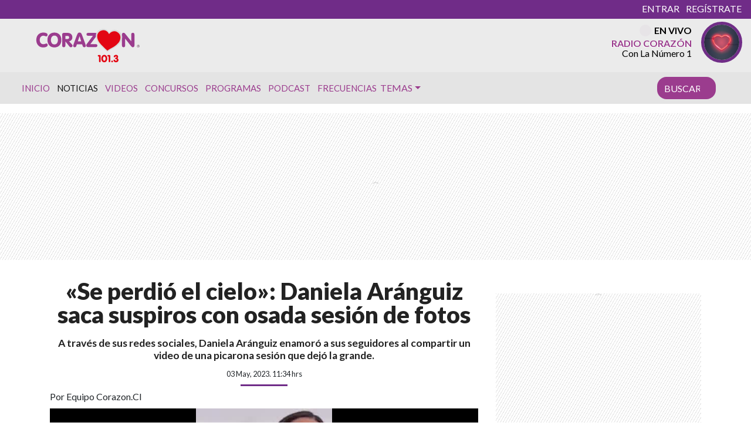

--- FILE ---
content_type: text/html; charset=UTF-8
request_url: https://www.corazon.cl/2023/05/se-perdio-el-cielo-daniela-aranguiz-saca-suspiros-con-osada-sesion-de-fotos/
body_size: 28648
content:
<!DOCTYPE html>
<html lang="es">
	<head>
		<meta charset="UTF-8">
		<meta name="viewport" content="width=device-width, initial-scale=1, shrink-to-fit=no">
		<meta name="adjacent:publisher-key" content="39ow6YPal9fyeqR57WEdqP" />
		<link rel="preconnect" href="//sdk.privacy-center.org">
		<link rel="preconnect" href="//sdk-gcp.privacy-center.org">
		<link rel="preload" as="script" href="https://cmp.prisa.com/dist/cmp.js">
		<link href="https://feeds.feedburner.com/corazon/sj52ALSu97p" rel="alternate" type="application/rss+xml" title="Radio Corazón"/>
		
		<meta name='robots' content='index, follow, max-image-preview:large, max-snippet:-1, max-video-preview:-1' />

	<!-- This site is optimized with the Yoast SEO Premium plugin v26.6 (Yoast SEO v26.6) - https://yoast.com/wordpress/plugins/seo/ -->
	<title>&quot;Se perdió el cielo&quot;: Daniela Aránguiz saca suspiros con osada sesión de fotos — Radio Corazón</title>
<link data-rocket-preload as="style" href="https://fonts.googleapis.com/css?family=Lato%3A400%2C700%2C900&#038;display=swap" rel="preload">
<link href="https://fonts.googleapis.com/css?family=Lato%3A400%2C700%2C900&#038;display=swap" media="print" onload="this.media=&#039;all&#039;" rel="stylesheet">
<noscript data-wpr-hosted-gf-parameters=""><link rel="stylesheet" href="https://fonts.googleapis.com/css?family=Lato%3A400%2C700%2C900&#038;display=swap"></noscript>
	<meta name="description" content="A través de sus redes sociales, Daniela Aránguiz enamoró a sus seguidores al compartir un video de una picarona sesión que dejó la grande." />
	<link rel="canonical" href="https://www.corazon.cl/2023/05/se-perdio-el-cielo-daniela-aranguiz-saca-suspiros-con-osada-sesion-de-fotos/" />
	<meta property="og:locale" content="es_ES" />
	<meta property="og:type" content="article" />
	<meta property="og:title" content="&quot;Se perdió el cielo&quot;: Daniela Aránguiz saca suspiros con osada sesión de fotos" />
	<meta property="og:description" content="A través de sus redes sociales, Daniela Aránguiz enamoró a sus seguidores al compartir un video de una picarona sesión que dejó la grande." />
	<meta property="og:url" content="https://www.corazon.cl/2023/05/se-perdio-el-cielo-daniela-aranguiz-saca-suspiros-con-osada-sesion-de-fotos/" />
	<meta property="og:site_name" content="Radio Corazón" />
	<meta property="article:publisher" content="https://web.facebook.com/RadioCorazonChile?_rdc=1&amp;_rdr" />
	<meta property="article:published_time" content="2023-05-03T15:34:12+00:00" />
	<meta property="og:image" content="https://www.corazon.cl/wp-content/uploads/2023/05/Daniela-Aranguiz-fotito-portada-jpg.webp" />
	<meta property="og:image:width" content="1200" />
	<meta property="og:image:height" content="675" />
	<meta property="og:image:type" content="image/jpeg" />
	<meta name="author" content="Camila Pino" />
	<meta name="twitter:card" content="summary_large_image" />
	<meta name="twitter:creator" content="@RadioCorazonFM" />
	<meta name="twitter:site" content="@RadioCorazonFM" />
	<meta name="twitter:label1" content="Escrito por" />
	<meta name="twitter:data1" content="Camila Pino" />
	<meta name="twitter:label2" content="Tiempo de lectura" />
	<meta name="twitter:data2" content="2 minutos" />
	<script type="application/ld+json" class="yoast-schema-graph">{"@context":"https://schema.org","@graph":[{"@type":"Article","@id":"https://www.corazon.cl/2023/05/se-perdio-el-cielo-daniela-aranguiz-saca-suspiros-con-osada-sesion-de-fotos/#article","isPartOf":{"@id":"https://www.corazon.cl/2023/05/se-perdio-el-cielo-daniela-aranguiz-saca-suspiros-con-osada-sesion-de-fotos/"},"author":{"name":"Camila Pino","@id":"https://www.corazon.cl/#/schema/person/576c309d4ba10b461fed9fd02ffe7f84"},"headline":"«Se perdió el cielo»: Daniela Aránguiz saca suspiros con osada sesión de fotos","datePublished":"2023-05-03T15:34:12+00:00","mainEntityOfPage":{"@id":"https://www.corazon.cl/2023/05/se-perdio-el-cielo-daniela-aranguiz-saca-suspiros-con-osada-sesion-de-fotos/"},"wordCount":398,"publisher":{"@id":"https://www.corazon.cl/#organization"},"image":{"@id":"https://www.corazon.cl/2023/05/se-perdio-el-cielo-daniela-aranguiz-saca-suspiros-con-osada-sesion-de-fotos/#primaryimage"},"thumbnailUrl":"https://www.corazon.cl/wp-content/uploads/2023/05/Daniela-Aranguiz-fotito-portada-jpg.webp","keywords":["Daniela Aránguiz","Entretención"],"articleSection":["Noticias"],"inLanguage":"es"},{"@type":"WebPage","@id":"https://www.corazon.cl/2023/05/se-perdio-el-cielo-daniela-aranguiz-saca-suspiros-con-osada-sesion-de-fotos/","url":"https://www.corazon.cl/2023/05/se-perdio-el-cielo-daniela-aranguiz-saca-suspiros-con-osada-sesion-de-fotos/","name":"\"Se perdió el cielo\": Daniela Aránguiz saca suspiros con osada sesión de fotos","isPartOf":{"@id":"https://www.corazon.cl/#website"},"primaryImageOfPage":{"@id":"https://www.corazon.cl/2023/05/se-perdio-el-cielo-daniela-aranguiz-saca-suspiros-con-osada-sesion-de-fotos/#primaryimage"},"image":{"@id":"https://www.corazon.cl/2023/05/se-perdio-el-cielo-daniela-aranguiz-saca-suspiros-con-osada-sesion-de-fotos/#primaryimage"},"thumbnailUrl":"https://www.corazon.cl/wp-content/uploads/2023/05/Daniela-Aranguiz-fotito-portada-jpg.webp","datePublished":"2023-05-03T15:34:12+00:00","description":"A través de sus redes sociales, Daniela Aránguiz enamoró a sus seguidores al compartir un video de una picarona sesión que dejó la grande.","inLanguage":"es","potentialAction":[{"@type":"ReadAction","target":["https://www.corazon.cl/2023/05/se-perdio-el-cielo-daniela-aranguiz-saca-suspiros-con-osada-sesion-de-fotos/"]}]},{"@type":"ImageObject","inLanguage":"es","@id":"https://www.corazon.cl/2023/05/se-perdio-el-cielo-daniela-aranguiz-saca-suspiros-con-osada-sesion-de-fotos/#primaryimage","url":"https://www.corazon.cl/wp-content/uploads/2023/05/Daniela-Aranguiz-fotito-portada-jpg.webp","contentUrl":"https://www.corazon.cl/wp-content/uploads/2023/05/Daniela-Aranguiz-fotito-portada-jpg.webp","width":1200,"height":675,"caption":"Daniela Aránguiz Fotito Portada"},{"@type":"WebSite","@id":"https://www.corazon.cl/#website","url":"https://www.corazon.cl/","name":"Radio Corazón","description":"La Número Uno","publisher":{"@id":"https://www.corazon.cl/#organization"},"alternateName":"Corazón","potentialAction":[{"@type":"SearchAction","target":{"@type":"EntryPoint","urlTemplate":"https://www.corazon.cl/?s={search_term_string}"},"query-input":{"@type":"PropertyValueSpecification","valueRequired":true,"valueName":"search_term_string"}}],"inLanguage":"es"},{"@type":"Organization","@id":"https://www.corazon.cl/#organization","name":"RADIO CORAZÓN","url":"https://www.corazon.cl/","logo":{"@type":"ImageObject","inLanguage":"es","@id":"https://www.corazon.cl/#/schema/logo/image/","url":"https://www.corazon.cl/wp-content/uploads/2021/06/og_corazon_generico.jpg","contentUrl":"https://www.corazon.cl/wp-content/uploads/2021/06/og_corazon_generico.jpg","width":1200,"height":630,"caption":"RADIO CORAZÓN"},"image":{"@id":"https://www.corazon.cl/#/schema/logo/image/"},"sameAs":["https://web.facebook.com/RadioCorazonChile?_rdc=1&_rdr","https://x.com/RadioCorazonFM"],"email":"comercial@prisamedia.com","legalName":"PRISA MEDIA S.A"},{"@type":"Person","@id":"https://www.corazon.cl/#/schema/person/576c309d4ba10b461fed9fd02ffe7f84","name":"Camila Pino","image":{"@type":"ImageObject","inLanguage":"es","@id":"https://www.corazon.cl/#/schema/person/image/","url":"https://secure.gravatar.com/avatar/cffbc8aba4481908c862268b5456cdd3ee2806c430a88fb496c8f7046b470b46?s=96&d=mm&r=g","contentUrl":"https://secure.gravatar.com/avatar/cffbc8aba4481908c862268b5456cdd3ee2806c430a88fb496c8f7046b470b46?s=96&d=mm&r=g","caption":"Camila Pino"},"url":"https://www.corazon.cl/author/cpino/"}]}</script>
	<!-- / Yoast SEO Premium plugin. -->


<link rel='dns-prefetch' href='//assets.prisamedia.cl' />
<link rel='dns-prefetch' href='//fonts.googleapis.com' />
<link rel='dns-prefetch' href='//www.prisacom.com' />
<link href='https://fonts.gstatic.com' crossorigin rel='preconnect' />
<style id='wp-img-auto-sizes-contain-inline-css' type='text/css'>
img:is([sizes=auto i],[sizes^="auto," i]){contain-intrinsic-size:3000px 1500px}
/*# sourceURL=wp-img-auto-sizes-contain-inline-css */
</style>
<style id='wp-block-library-inline-css' type='text/css'>
:root{--wp-block-synced-color:#7a00df;--wp-block-synced-color--rgb:122,0,223;--wp-bound-block-color:var(--wp-block-synced-color);--wp-editor-canvas-background:#ddd;--wp-admin-theme-color:#007cba;--wp-admin-theme-color--rgb:0,124,186;--wp-admin-theme-color-darker-10:#006ba1;--wp-admin-theme-color-darker-10--rgb:0,107,160.5;--wp-admin-theme-color-darker-20:#005a87;--wp-admin-theme-color-darker-20--rgb:0,90,135;--wp-admin-border-width-focus:2px}@media (min-resolution:192dpi){:root{--wp-admin-border-width-focus:1.5px}}.wp-element-button{cursor:pointer}:root .has-very-light-gray-background-color{background-color:#eee}:root .has-very-dark-gray-background-color{background-color:#313131}:root .has-very-light-gray-color{color:#eee}:root .has-very-dark-gray-color{color:#313131}:root .has-vivid-green-cyan-to-vivid-cyan-blue-gradient-background{background:linear-gradient(135deg,#00d084,#0693e3)}:root .has-purple-crush-gradient-background{background:linear-gradient(135deg,#34e2e4,#4721fb 50%,#ab1dfe)}:root .has-hazy-dawn-gradient-background{background:linear-gradient(135deg,#faaca8,#dad0ec)}:root .has-subdued-olive-gradient-background{background:linear-gradient(135deg,#fafae1,#67a671)}:root .has-atomic-cream-gradient-background{background:linear-gradient(135deg,#fdd79a,#004a59)}:root .has-nightshade-gradient-background{background:linear-gradient(135deg,#330968,#31cdcf)}:root .has-midnight-gradient-background{background:linear-gradient(135deg,#020381,#2874fc)}:root{--wp--preset--font-size--normal:16px;--wp--preset--font-size--huge:42px}.has-regular-font-size{font-size:1em}.has-larger-font-size{font-size:2.625em}.has-normal-font-size{font-size:var(--wp--preset--font-size--normal)}.has-huge-font-size{font-size:var(--wp--preset--font-size--huge)}.has-text-align-center{text-align:center}.has-text-align-left{text-align:left}.has-text-align-right{text-align:right}.has-fit-text{white-space:nowrap!important}#end-resizable-editor-section{display:none}.aligncenter{clear:both}.items-justified-left{justify-content:flex-start}.items-justified-center{justify-content:center}.items-justified-right{justify-content:flex-end}.items-justified-space-between{justify-content:space-between}.screen-reader-text{border:0;clip-path:inset(50%);height:1px;margin:-1px;overflow:hidden;padding:0;position:absolute;width:1px;word-wrap:normal!important}.screen-reader-text:focus{background-color:#ddd;clip-path:none;color:#444;display:block;font-size:1em;height:auto;left:5px;line-height:normal;padding:15px 23px 14px;text-decoration:none;top:5px;width:auto;z-index:100000}html :where(.has-border-color){border-style:solid}html :where([style*=border-top-color]){border-top-style:solid}html :where([style*=border-right-color]){border-right-style:solid}html :where([style*=border-bottom-color]){border-bottom-style:solid}html :where([style*=border-left-color]){border-left-style:solid}html :where([style*=border-width]){border-style:solid}html :where([style*=border-top-width]){border-top-style:solid}html :where([style*=border-right-width]){border-right-style:solid}html :where([style*=border-bottom-width]){border-bottom-style:solid}html :where([style*=border-left-width]){border-left-style:solid}html :where(img[class*=wp-image-]){height:auto;max-width:100%}:where(figure){margin:0 0 1em}html :where(.is-position-sticky){--wp-admin--admin-bar--position-offset:var(--wp-admin--admin-bar--height,0px)}@media screen and (max-width:600px){html :where(.is-position-sticky){--wp-admin--admin-bar--position-offset:0px}}

/*# sourceURL=wp-block-library-inline-css */
</style><style id='global-styles-inline-css' type='text/css'>
:root{--wp--preset--aspect-ratio--square: 1;--wp--preset--aspect-ratio--4-3: 4/3;--wp--preset--aspect-ratio--3-4: 3/4;--wp--preset--aspect-ratio--3-2: 3/2;--wp--preset--aspect-ratio--2-3: 2/3;--wp--preset--aspect-ratio--16-9: 16/9;--wp--preset--aspect-ratio--9-16: 9/16;--wp--preset--color--black: #000000;--wp--preset--color--cyan-bluish-gray: #abb8c3;--wp--preset--color--white: #ffffff;--wp--preset--color--pale-pink: #f78da7;--wp--preset--color--vivid-red: #cf2e2e;--wp--preset--color--luminous-vivid-orange: #ff6900;--wp--preset--color--luminous-vivid-amber: #fcb900;--wp--preset--color--light-green-cyan: #7bdcb5;--wp--preset--color--vivid-green-cyan: #00d084;--wp--preset--color--pale-cyan-blue: #8ed1fc;--wp--preset--color--vivid-cyan-blue: #0693e3;--wp--preset--color--vivid-purple: #9b51e0;--wp--preset--gradient--vivid-cyan-blue-to-vivid-purple: linear-gradient(135deg,rgb(6,147,227) 0%,rgb(155,81,224) 100%);--wp--preset--gradient--light-green-cyan-to-vivid-green-cyan: linear-gradient(135deg,rgb(122,220,180) 0%,rgb(0,208,130) 100%);--wp--preset--gradient--luminous-vivid-amber-to-luminous-vivid-orange: linear-gradient(135deg,rgb(252,185,0) 0%,rgb(255,105,0) 100%);--wp--preset--gradient--luminous-vivid-orange-to-vivid-red: linear-gradient(135deg,rgb(255,105,0) 0%,rgb(207,46,46) 100%);--wp--preset--gradient--very-light-gray-to-cyan-bluish-gray: linear-gradient(135deg,rgb(238,238,238) 0%,rgb(169,184,195) 100%);--wp--preset--gradient--cool-to-warm-spectrum: linear-gradient(135deg,rgb(74,234,220) 0%,rgb(151,120,209) 20%,rgb(207,42,186) 40%,rgb(238,44,130) 60%,rgb(251,105,98) 80%,rgb(254,248,76) 100%);--wp--preset--gradient--blush-light-purple: linear-gradient(135deg,rgb(255,206,236) 0%,rgb(152,150,240) 100%);--wp--preset--gradient--blush-bordeaux: linear-gradient(135deg,rgb(254,205,165) 0%,rgb(254,45,45) 50%,rgb(107,0,62) 100%);--wp--preset--gradient--luminous-dusk: linear-gradient(135deg,rgb(255,203,112) 0%,rgb(199,81,192) 50%,rgb(65,88,208) 100%);--wp--preset--gradient--pale-ocean: linear-gradient(135deg,rgb(255,245,203) 0%,rgb(182,227,212) 50%,rgb(51,167,181) 100%);--wp--preset--gradient--electric-grass: linear-gradient(135deg,rgb(202,248,128) 0%,rgb(113,206,126) 100%);--wp--preset--gradient--midnight: linear-gradient(135deg,rgb(2,3,129) 0%,rgb(40,116,252) 100%);--wp--preset--font-size--small: 13px;--wp--preset--font-size--medium: 20px;--wp--preset--font-size--large: 36px;--wp--preset--font-size--x-large: 42px;--wp--preset--spacing--20: 0.44rem;--wp--preset--spacing--30: 0.67rem;--wp--preset--spacing--40: 1rem;--wp--preset--spacing--50: 1.5rem;--wp--preset--spacing--60: 2.25rem;--wp--preset--spacing--70: 3.38rem;--wp--preset--spacing--80: 5.06rem;--wp--preset--shadow--natural: 6px 6px 9px rgba(0, 0, 0, 0.2);--wp--preset--shadow--deep: 12px 12px 50px rgba(0, 0, 0, 0.4);--wp--preset--shadow--sharp: 6px 6px 0px rgba(0, 0, 0, 0.2);--wp--preset--shadow--outlined: 6px 6px 0px -3px rgb(255, 255, 255), 6px 6px rgb(0, 0, 0);--wp--preset--shadow--crisp: 6px 6px 0px rgb(0, 0, 0);}:where(.is-layout-flex){gap: 0.5em;}:where(.is-layout-grid){gap: 0.5em;}body .is-layout-flex{display: flex;}.is-layout-flex{flex-wrap: wrap;align-items: center;}.is-layout-flex > :is(*, div){margin: 0;}body .is-layout-grid{display: grid;}.is-layout-grid > :is(*, div){margin: 0;}:where(.wp-block-columns.is-layout-flex){gap: 2em;}:where(.wp-block-columns.is-layout-grid){gap: 2em;}:where(.wp-block-post-template.is-layout-flex){gap: 1.25em;}:where(.wp-block-post-template.is-layout-grid){gap: 1.25em;}.has-black-color{color: var(--wp--preset--color--black) !important;}.has-cyan-bluish-gray-color{color: var(--wp--preset--color--cyan-bluish-gray) !important;}.has-white-color{color: var(--wp--preset--color--white) !important;}.has-pale-pink-color{color: var(--wp--preset--color--pale-pink) !important;}.has-vivid-red-color{color: var(--wp--preset--color--vivid-red) !important;}.has-luminous-vivid-orange-color{color: var(--wp--preset--color--luminous-vivid-orange) !important;}.has-luminous-vivid-amber-color{color: var(--wp--preset--color--luminous-vivid-amber) !important;}.has-light-green-cyan-color{color: var(--wp--preset--color--light-green-cyan) !important;}.has-vivid-green-cyan-color{color: var(--wp--preset--color--vivid-green-cyan) !important;}.has-pale-cyan-blue-color{color: var(--wp--preset--color--pale-cyan-blue) !important;}.has-vivid-cyan-blue-color{color: var(--wp--preset--color--vivid-cyan-blue) !important;}.has-vivid-purple-color{color: var(--wp--preset--color--vivid-purple) !important;}.has-black-background-color{background-color: var(--wp--preset--color--black) !important;}.has-cyan-bluish-gray-background-color{background-color: var(--wp--preset--color--cyan-bluish-gray) !important;}.has-white-background-color{background-color: var(--wp--preset--color--white) !important;}.has-pale-pink-background-color{background-color: var(--wp--preset--color--pale-pink) !important;}.has-vivid-red-background-color{background-color: var(--wp--preset--color--vivid-red) !important;}.has-luminous-vivid-orange-background-color{background-color: var(--wp--preset--color--luminous-vivid-orange) !important;}.has-luminous-vivid-amber-background-color{background-color: var(--wp--preset--color--luminous-vivid-amber) !important;}.has-light-green-cyan-background-color{background-color: var(--wp--preset--color--light-green-cyan) !important;}.has-vivid-green-cyan-background-color{background-color: var(--wp--preset--color--vivid-green-cyan) !important;}.has-pale-cyan-blue-background-color{background-color: var(--wp--preset--color--pale-cyan-blue) !important;}.has-vivid-cyan-blue-background-color{background-color: var(--wp--preset--color--vivid-cyan-blue) !important;}.has-vivid-purple-background-color{background-color: var(--wp--preset--color--vivid-purple) !important;}.has-black-border-color{border-color: var(--wp--preset--color--black) !important;}.has-cyan-bluish-gray-border-color{border-color: var(--wp--preset--color--cyan-bluish-gray) !important;}.has-white-border-color{border-color: var(--wp--preset--color--white) !important;}.has-pale-pink-border-color{border-color: var(--wp--preset--color--pale-pink) !important;}.has-vivid-red-border-color{border-color: var(--wp--preset--color--vivid-red) !important;}.has-luminous-vivid-orange-border-color{border-color: var(--wp--preset--color--luminous-vivid-orange) !important;}.has-luminous-vivid-amber-border-color{border-color: var(--wp--preset--color--luminous-vivid-amber) !important;}.has-light-green-cyan-border-color{border-color: var(--wp--preset--color--light-green-cyan) !important;}.has-vivid-green-cyan-border-color{border-color: var(--wp--preset--color--vivid-green-cyan) !important;}.has-pale-cyan-blue-border-color{border-color: var(--wp--preset--color--pale-cyan-blue) !important;}.has-vivid-cyan-blue-border-color{border-color: var(--wp--preset--color--vivid-cyan-blue) !important;}.has-vivid-purple-border-color{border-color: var(--wp--preset--color--vivid-purple) !important;}.has-vivid-cyan-blue-to-vivid-purple-gradient-background{background: var(--wp--preset--gradient--vivid-cyan-blue-to-vivid-purple) !important;}.has-light-green-cyan-to-vivid-green-cyan-gradient-background{background: var(--wp--preset--gradient--light-green-cyan-to-vivid-green-cyan) !important;}.has-luminous-vivid-amber-to-luminous-vivid-orange-gradient-background{background: var(--wp--preset--gradient--luminous-vivid-amber-to-luminous-vivid-orange) !important;}.has-luminous-vivid-orange-to-vivid-red-gradient-background{background: var(--wp--preset--gradient--luminous-vivid-orange-to-vivid-red) !important;}.has-very-light-gray-to-cyan-bluish-gray-gradient-background{background: var(--wp--preset--gradient--very-light-gray-to-cyan-bluish-gray) !important;}.has-cool-to-warm-spectrum-gradient-background{background: var(--wp--preset--gradient--cool-to-warm-spectrum) !important;}.has-blush-light-purple-gradient-background{background: var(--wp--preset--gradient--blush-light-purple) !important;}.has-blush-bordeaux-gradient-background{background: var(--wp--preset--gradient--blush-bordeaux) !important;}.has-luminous-dusk-gradient-background{background: var(--wp--preset--gradient--luminous-dusk) !important;}.has-pale-ocean-gradient-background{background: var(--wp--preset--gradient--pale-ocean) !important;}.has-electric-grass-gradient-background{background: var(--wp--preset--gradient--electric-grass) !important;}.has-midnight-gradient-background{background: var(--wp--preset--gradient--midnight) !important;}.has-small-font-size{font-size: var(--wp--preset--font-size--small) !important;}.has-medium-font-size{font-size: var(--wp--preset--font-size--medium) !important;}.has-large-font-size{font-size: var(--wp--preset--font-size--large) !important;}.has-x-large-font-size{font-size: var(--wp--preset--font-size--x-large) !important;}
/*# sourceURL=global-styles-inline-css */
</style>

<style id='classic-theme-styles-inline-css' type='text/css'>
/*! This file is auto-generated */
.wp-block-button__link{color:#fff;background-color:#32373c;border-radius:9999px;box-shadow:none;text-decoration:none;padding:calc(.667em + 2px) calc(1.333em + 2px);font-size:1.125em}.wp-block-file__button{background:#32373c;color:#fff;text-decoration:none}
/*# sourceURL=/wp-includes/css/classic-themes.min.css */
</style>
<style id='dominant-color-styles-inline-css' type='text/css'>
img[data-dominant-color]:not(.has-transparency) { background-color: var(--dominant-color); }
/*# sourceURL=dominant-color-styles-inline-css */
</style>
<link rel='stylesheet' id='lbpc-styles-css' href='https://www.corazon.cl/wp-content/plugins/linkbuilding-pm-chile/assets/css/lbpc.min.css?ver=1.2' type='text/css' media='all' />
<link rel='stylesheet' id='child-understrap-styles-css' href='https://www.corazon.cl/wp-content/themes/chacotero/css/child-theme.min.css?ver=23.0.16' type='text/css' media='all' />

<link rel='stylesheet' id='owl-carousel-css' href='https://www.corazon.cl/wp-content/themes/chacotero/src/vendor/owlcarousel/dist/assets/owl.carousel.min.css?ver=23.0.16' type='text/css' media='all' />
<link rel='stylesheet' id='owl-carousel-theme-css' href='https://www.corazon.cl/wp-content/themes/chacotero/src/vendor/owlcarousel/dist/assets/owl.theme.default.min.css?ver=23.0.16' type='text/css' media='all' />
<link data-minify="1" rel='stylesheet' id='prisa-styles-css' href='https://www.corazon.cl/wp-content/cache/min/1/comunes/piecomun-v9/css/pie-comunes.css?ver=1766860092' type='text/css' media='all' />
<link data-minify="1" rel='stylesheet' id='single-style-css' href='https://www.corazon.cl/wp-content/cache/min/1/wp-content/themes/chacotero/css/single.css?ver=1766860092' type='text/css' media='all' />
<link data-minify="1" rel='stylesheet' id='main-style-css' href='https://www.corazon.cl/wp-content/cache/min/1/wp-content/themes/chacotero/css/main.css?ver=1766860092' type='text/css' media='all' />
<script type="text/javascript" src="https://www.corazon.cl/wp-includes/js/jquery/jquery.min.js?ver=3.7.1" id="jquery-core-js"></script>
<script type="text/javascript" src="https://www.corazon.cl/wp-includes/js/jquery/jquery-migrate.min.js?ver=3.4.1" id="jquery-migrate-js"></script>
<script type="text/javascript" id="seo-automated-link-building-js-extra">
/* <![CDATA[ */
var seoAutomatedLinkBuilding = {"ajaxUrl":"https://www.corazon.cl/wp-admin/admin-ajax.php"};
//# sourceURL=seo-automated-link-building-js-extra
/* ]]> */
</script>
<script type="text/javascript" src="https://www.corazon.cl/wp-content/plugins/seo-automated-link-building/js/seo-automated-link-building.js?ver=6.9" id="seo-automated-link-building-js"></script>
<script  defer  src="https://assets.prisamedia.cl/fonts/awesome/js/all.min.js?ver=6.9"></script>
<script type="text/javascript" id="my_loadmore-js-extra">
/* <![CDATA[ */
var misha_loadmore_params = {"ajaxurl":"https://www.corazon.cl/wp-admin/admin-ajax.php","posts":"{\"page\":0,\"year\":2023,\"monthnum\":5,\"name\":\"se-perdio-el-cielo-daniela-aranguiz-saca-suspiros-con-osada-sesion-de-fotos\",\"error\":\"\",\"m\":\"\",\"p\":0,\"post_parent\":\"\",\"subpost\":\"\",\"subpost_id\":\"\",\"attachment\":\"\",\"attachment_id\":0,\"pagename\":\"\",\"page_id\":0,\"second\":\"\",\"minute\":\"\",\"hour\":\"\",\"day\":0,\"w\":0,\"category_name\":\"\",\"tag\":\"\",\"cat\":\"\",\"tag_id\":\"\",\"author\":\"\",\"author_name\":\"\",\"feed\":\"\",\"tb\":\"\",\"paged\":0,\"meta_key\":\"\",\"meta_value\":\"\",\"preview\":\"\",\"s\":\"\",\"sentence\":\"\",\"title\":\"\",\"fields\":\"all\",\"menu_order\":\"\",\"embed\":\"\",\"category__in\":[],\"category__not_in\":[],\"category__and\":[],\"post__in\":[],\"post__not_in\":[],\"post_name__in\":[],\"tag__in\":[],\"tag__not_in\":[],\"tag__and\":[],\"tag_slug__in\":[],\"tag_slug__and\":[],\"post_parent__in\":[],\"post_parent__not_in\":[],\"author__in\":[],\"author__not_in\":[],\"search_columns\":[],\"ignore_sticky_posts\":false,\"suppress_filters\":false,\"cache_results\":true,\"update_post_term_cache\":true,\"update_menu_item_cache\":false,\"lazy_load_term_meta\":true,\"update_post_meta_cache\":true,\"post_type\":\"\",\"posts_per_page\":4,\"nopaging\":false,\"comments_per_page\":\"50\",\"no_found_rows\":false,\"order\":\"DESC\"}","current_page":"1","max_page":"0"};
//# sourceURL=my_loadmore-js-extra
/* ]]> */
</script>
<script type="text/javascript" src="https://www.corazon.cl/wp-content/themes/chacotero/js/archive.js?ver=2.0" id="my_loadmore-js"></script>
<meta name="generator" content="dominant-color-images 1.2.0">
  <script src="https://cdn.onesignal.com/sdks/web/v16/OneSignalSDK.page.js" defer></script>
  <script>
          window.OneSignalDeferred = window.OneSignalDeferred || [];
          OneSignalDeferred.push(async function(OneSignal) {
            await OneSignal.init({
              appId: "56e1d07e-2c32-4c87-9bed-82ff0512084b",
              serviceWorkerOverrideForTypical: true,
              path: "https://www.corazon.cl/wp-content/plugins/onesignal-free-web-push-notifications/sdk_files/",
              serviceWorkerParam: { scope: "/wp-content/plugins/onesignal-free-web-push-notifications/sdk_files/push/onesignal/" },
              serviceWorkerPath: "OneSignalSDKWorker.js",
            });
          });

          // Unregister the legacy OneSignal service worker to prevent scope conflicts
          if (navigator.serviceWorker) {
            navigator.serviceWorker.getRegistrations().then((registrations) => {
              // Iterate through all registered service workers
              registrations.forEach((registration) => {
                // Check the script URL to identify the specific service worker
                if (registration.active && registration.active.scriptURL.includes('OneSignalSDKWorker.js.php')) {
                  // Unregister the service worker
                  registration.unregister().then((success) => {
                    if (success) {
                      console.log('OneSignalSW: Successfully unregistered:', registration.active.scriptURL);
                    } else {
                      console.log('OneSignalSW: Failed to unregister:', registration.active.scriptURL);
                    }
                  });
                }
              });
            }).catch((error) => {
              console.error('Error fetching service worker registrations:', error);
            });
        }
        </script>
<meta name="generator" content="performance-lab 4.0.0; plugins: dominant-color-images, webp-uploads">
<meta name="generator" content="webp-uploads 2.6.0">
<meta name="mobile-web-app-capable" content="yes">
<meta name="apple-mobile-web-app-capable" content="yes">
<meta name="apple-mobile-web-app-title" content="Radio Corazón - La Número Uno">
<link rel="amphtml" href="https://www.corazon.cl/2023/05/se-perdio-el-cielo-daniela-aranguiz-saca-suspiros-con-osada-sesion-de-fotos/amp/"><link rel="icon" href="https://www.corazon.cl/wp-content/uploads/2018/09/cropped-android-chrome-512x512-1-32x32.png" sizes="32x32" />
<link rel="icon" href="https://www.corazon.cl/wp-content/uploads/2018/09/cropped-android-chrome-512x512-1-192x192.png" sizes="192x192" />
<link rel="apple-touch-icon" href="https://www.corazon.cl/wp-content/uploads/2018/09/cropped-android-chrome-512x512-1-180x180.png" />
<meta name="msapplication-TileImage" content="https://www.corazon.cl/wp-content/uploads/2018/09/cropped-android-chrome-512x512-1-270x270.png" />
<!-- rudo seo prisa media 2.0 --><meta property="og:video" content="https://rudo.video/vod/bPUnY6" />
                            <meta property="og:video:type" content="text/html" />
                            <meta property="og:video:duration" content="27" />
                            <meta property="og:video:width" content="480" />
                            <meta property="og:video:height" content="270" />
                            <script type="application/ld+json">
                            {
                              "@context": "http://schema.org",
                              "@type": "VideoObject",
                              "name": "Daniela Aránguiz sesión",
                              "description": "A través de sus redes sociales, Daniela Aránguiz enamoró a sus seguidores al compartir un video de una picarona sesión que dejó la grande.",
                              "thumbnailUrl": "https://cdn.rudo.video/upload/cl/corazon/1022153/6452773687d71_0.jpg",
                              "uploadDate": "2023-05-03T11:34:12-04:00",
                              "contentUrl": "https://rudo.video/vod/bPUnY6",
                              "embedUrl": "https://rudo.video/vod/bPUnY6",
                              "duration": "PT00M27S"
                            }
                            </script>
		

		

<!-- adjacent -->
<script type="text/javascript"src="https://cmp.prisa.com/dist/cmp.js"></script>
<script src="https://cdn.getadjacent.com/amd/ned-adjacent.min.js?v=2"></script>
<!-- adjacent -->
<script>

     var googletag = googletag || {};
     googletag.cmd = googletag.cmd || [];
     googletag.cmd.push(function () {
                          googletag.pubads().setTargeting('pbskey', ['148265','noticias',]);
                
  });

    (() => {

        let adjacent = new Adjacent();
        let width = window.screen.width;
        adjacent.init().then((response) => {
            window['ned-adjacent']['ned-ad'] = {
                adUnit: (width >= 992 ? 'corazon_web/' : 'corazon_mob/') + 'ros'
            };

        });

    })();

    

</script>
<!-- /adjacent -->


		<!-- Google tag (gtag.js) -->
		<script async src="https://www.googletagmanager.com/gtag/js?id=G-L8R5TLL35N"></script>
		<script>
		  window.dataLayer = window.dataLayer || [];
		  function gtag(){dataLayer.push(arguments);}
		  gtag('js', new Date());

		  gtag('config', 'G-L8R5TLL35N');
		</script>
		<!-- <script type="text/javascript">
      window._hotmusic = window._hotmusic || [];
    _hotmusic.push({source: 'corazon', collect:'radio-corazon'});

    (function(d, s, url, id, sourceParam, collectParam) {
        if (!d.getElementById(id)) {
            var js = d.createElement(s);
            js.async = false;
            var timestamp = Date.now(); 
            js.src = `${url}?source=${encodeURIComponent(sourceParam)}&collect=${encodeURIComponent(collectParam)}&t=${timestamp}`;
            js.id = id;
            var fjs = d.getElementsByTagName(s)[0];
            fjs.parentNode.insertBefore(js, fjs);
        }
    })(document, 'script', 'https://cl.prisa.media/labs/hotmusic/load.js', 'hm_script', window._hotmusic[0].source, window._hotmusic[0].collect);
    </script> -->
	<meta name="generator" content="WP Rocket 3.20.2" data-wpr-features="wpr_minify_css wpr_preload_links wpr_desktop" /></head>
	<body class="wp-singular post-template-default single single-post postid-148265 single-format-standard wp-embed-responsive wp-theme-iarc wp-child-theme-chacotero group-blog">

    
    	<script id="pmuserjs" src="https://static.prisa.com/dist/subs/pmuser/v2/stable/pmuser.min.js"></script>
    

     <!-- dtm pre -->
<script type="text/javascript">
    var r1 = window.location.host;
var r2 = window.location.href;
  window.DTM = {
    eventQueue: [],
    trackEvent: function(eventName, data){
        window.DTM.eventQueue.push({
            "eventName": eventName,
            "data": data
        });
    }
};

window.DTM = window.DTM || {};
DTM.pageDataLayer = {  
       articleID: "148265",
        articleLength: "383",
        articleTitle: "\u00abSe perdi\u00f3 el cielo\u00bb: Daniela Ar\u00e1nguiz saca suspiros con osada sesi\u00f3n de fotos",
        audioContent: "0",
        author:  [{"id":"camila_pino","name":"Camila Pino"}] ,
        brand: "0",
        brandedContent: "0",
        businessUnit: "radio",
        canonicalURL: "https:\/\/www.corazon.cl\/2023\/05\/se-perdio-el-cielo-daniela-aranguiz-saca-suspiros-con-osada-sesion-de-fotos\/",
        cleanURL: "https:\/\/www.corazon.cl\/2023\/05\/se-perdio-el-cielo-daniela-aranguiz-saca-suspiros-con-osada-sesion-de-fotos\/",
        cms: "wp",
        creationDate: "2023/05/03",
        destinationURL: "https:\/\/www.corazon.cl\/2023\/05\/se-perdio-el-cielo-daniela-aranguiz-saca-suspiros-con-osada-sesion-de-fotos\/",
        domain: "corazon.cl",
        geoRegion: "chile",
        language: "es",
        liveContent: "0",
        loadType: "secuencial",  
        onsiteSearch: "0",
        onsiteSearchTerm: "",
        onsiteSearchResults: "",
        org: "prisa",
        pageInstanceID: "1768965923_1477479",
         pageName: "corazoncl\/2023\/05\/se-perdio-el-cielo-daniela-aranguiz-saca-suspiros-con-osada-sesion-de-fotos\/",
        pageTitle: "\u00abSe perdi\u00f3 el cielo\u00bb: Daniela Ar\u00e1nguiz saca suspiros con osada sesi\u00f3n de fotos",
        pageType: "articulo",
        primaryCategory: "noticias",
        profileID: "",
        program: "",
        programStation: "corazon",
        publishDate: "2023/05/03",
        publisher: "corazon",
        referringDomain: "",
        referringURL: "",
        registeredUser: "",
        server: "www.corazon.cl",
        siteID: "corazoncl",
        editionNavigation: "chile",
        ssl: "1",
        subCategory1: "noticias",
        subCategory2: "",
        sysEnv: "web",
        tags:  [{'id':'daniela_aranguiz','name':'Daniela Ar\u00e1nguiz' },{'id':'entretencion','name':'Entretenci\u00f3n' }] ,
        thematic: "musical",
        updateDate: "2023/05/03",
        videoContent: "1",
        referringDomain: r1,
        referringURL: r2


};






</script>
<link rel="preload" as="script" href="https://assets.adobedtm.com/0681c221600c/9b44d93cb07f/launch-c97f0a885d1b.min.js" />
<script src="https://assets.adobedtm.com/0681c221600c/9b44d93cb07f/launch-c97f0a885d1b.min.js" async></script>
<script src="https://www.youtube.com/iframe_api"></script> 

<!-- /dtp pre -->


        <script type="text/javascript">
		    function initOneTap() {
		        let unificadoIsConnected = PMUser?.isLoggedInLocal() ?? false;
           
           if (unificadoIsConnected) return;


		        var refererUri = encodeURIComponent(window.location.href);
		        var loginUri = `https://connect.prisadigital.com/connect/google/corazon/?redirect_uri=${encodeURIComponent('https://seguro.corazon.cl/rrss?onetap=1&referer=' + refererUri)}&encode=1`;

		      
		        OneTapGenerator('script', {
		            id: 'onetap-script',
		            src: 'https://accounts.google.com/gsi/client',
		            async: true,
		            defer: true
		        }, true);

		       
		        OneTapGenerator('div', {
		            id: 'g_id_onload',
		            'data-client_id': '484514662025-v4jmbd6cmkss98uc40rlom0mvvnv5gcn.apps.googleusercontent.com',
		            'data-context': 'signin',
		            'data-login_uri': loginUri,
		            'data-auto_select': 'false',
		            'data-close_on_tap_outside': 'false',
		            'data-itp_support': 'true'
		        }, true);
		    }

		    function OneTapGenerator(tag, attributes, insertAtStart = false) {
		        var element = document.createElement(tag);
		        Object.keys(attributes).forEach(key => element.setAttribute(key, attributes[key]));

		        var body = document.body;
		        if (insertAtStart && body.firstChild) {
		            body.insertBefore(element, body.firstChild);
		        } else {
		            body.appendChild(element);
		        }
		    }

		    function removeOneTapElement(id) {
		        var element = document.getElementById(id);
		        if (element) element.remove();
		    }

		    initOneTap();
		</script>

     
		<script type="text/javascript">
			window._taboola = window._taboola || [];
		   _taboola.push({article:'auto'});
		    !function (e, f, u, i) {
		        if (!document.getElementById(i)) {
		            e.async = 1;
		            e.src = u;
		            e.id = i;
		            f.parentNode.insertBefore(e, f);
		        }
		    }(document.createElement('script'), document.getElementsByTagName('script')[0], '//cdn.taboola.com/libtrc/grupoprisa-corazoncl/loader.js', 'tb_loader_script');
		    if (window.performance && typeof window.performance.mark == 'function') {
		        window.performance.mark('tbl_ic');
		    }
		</script>

 

		<header data-rocket-location-hash="2bcc08eb27d9b8fc3e02ebd576f8bdbe" class="sticky-top">
			<!-- main menu -->
			<section data-rocket-location-hash="d314f435d507350221ed6026a00e90e8" class="main-menu">
				
				<style type="text/css">
					.main-menu {
					border-top: 2em solid #702c88;
					}
					.uu {
						position: absolute;
					top: -1.8em;
					right: 1em;
					color: #fff;
					text-transform: uppercase;
					display: inline-block;
					}
					.uu a {
						color: #fff;
					}
					
				</style>

				 <style type="text/css">
			          .temas .dropdown-menu { background: #e4e4e4; }
			          .temas .dropdown-item:focus, .dropdown-item:hover { background: #e4e4e4; }
			          a.my-dropdown-link, a.dropdown-item { color: #9b3c8e;}
			        </style>

			         <style type="text/css">
        ned-ad[ad-type=Interstitial][ad-empty=false] {
          display: none!important;
        }
      </style>
				
				<!-- uu -->
				<div data-rocket-location-hash="fe0ce8c8f8fc8e7f23ee593b99868c0f" class="container-fluid">
					<div data-rocket-location-hash="459ef3f9f116f091bc911e896d055d93" class="row">
						<div class="col-12">
							
							<div class="uu">
								<ul class="list-inline">
									<li class="list-inline-item">
										<span class="primero" id="primero"><a href="#" rel="nofollow"><i class="fas fa-sign-in-alt"></i> </a></span>
									</li>
									<li class="list-inline-item">
										<span class="segundo" id="segundo"><a href="#" rel="nofollow"><i class="fas fa-user-plus"></i> </a></span>
									</li>
								</ul>
							</div>
							
						</div>
					</div>
				</div>
				<!-- /uu -->
												
			

       
	 
	   	<script type="text/javascript">
              
              var parametros = {
                perfil_url: "https://seguro.corazon.cl/perfil",
                registro_url: "https://seguro.corazon.cl/registro",
                desconexion_url: "https://seguro.corazon.cl/desconectar",
                identificacion_url: "https://seguro.corazon.cl/conectar",
                back_url: "WDWA1YmfM2jk0rCbL9JBhmD158Gz64DSqyJ4f%2Fn8RdPc5ks%2FNMAWhKzigphdbLW9UzOaFugusRfa14bmqslVbSGp0QPUnIOC7HoEF95NnlQNbAKuk3PeIYqWfGRMR790ZTaScR4xJv2MomUnRzkyWg%3D%3D"
              };
              let unificadoIsConnected = false;

             
              var divDatosPrimero = document.getElementById("primero");
              var divDatosSegundo = document.getElementById("segundo");

             

               unificadoIsConnected = PMUser ? PMUser.isLoggedInLocal() : false;

              
              if (unificadoIsConnected) {
                divDatosPrimero.innerHTML = '<a href="'+parametros.perfil_url+'" target="_blank"><i class="fas fa-user-alt"></i> MI PERFIL</a>';
                  
                divDatosSegundo.innerHTML = '<a href="'+parametros.desconexion_url+"?backURL="+parametros.back_url+'">SALIR <i class="fas fa-sign-out-alt"></i></a>';

                console.log("LOGEADO");
              } else {
               
                divDatosPrimero.innerHTML = '<a href="'+parametros.identificacion_url+"?backURL="+parametros.back_url+'"><i class="fas fa-sign-in-alt"></i> ENTRAR</a>';
                  
                divDatosSegundo.innerHTML = '<a href="'+parametros.registro_url+"?backURL="+parametros.back_url+'"><i class="fas fa-user-plus"></i> REGÍSTRATE</a>';

                console.log("NO LOGEADO");
              }


             
            </script>
	   

				
				
				
				<div data-rocket-location-hash="1373aa950f6a23db078dba38548083f7" class="container-fluid">
					<div class="d-flex">

						<!-- logo -->
						<div class="logo d-md-block d-none">
							<div class="corazon-logo">
							<a href="/">
								<span>Radio Corazón</span>
							</a>
							</div>
						</div>
						<!-- /logo -->


						 

			              
						<!-- now playing -->
						<div class="envivo ml-auto d-md-block d-none">
							<a href="//envivo.corazon.cl" target="_blank" rel="noopener noreferrer">
								<ul class="list-unstyled">
									<li class="media">
										<div class="media-body align-middle live">
											<span><i class="live-icon ml-auto"></i>EN VIVO</span>
											<h4></h4>
											<p></p>
											
										</div>
										<img src="" class="program-img">
									</li>
								</ul>
							</a>
						</div>
						<!-- /now playing -->
					</div>
				</div>
			</section>
			<!-- /main menu -->
			<!-- nav menu -->
			<nav class="navbar navbar-expand-lg navbar-light bg-cora" id=nav-home>
				<div data-rocket-location-hash="6a991e0bbe6211509cdb51431fe7c7ef" class="container-fluid">
					
					<button class="navbar-toggler collapsed" type="button" data-toggle="collapse" data-target="#navbarSupportedContent" aria-controls="navbarSupportedContent" aria-expanded="false" aria-label="Toggle navigation">
					<span class="icon-bar top-bar"></span>
					<span class="icon-bar middle-bar"></span>
					<span class="icon-bar bottom-bar"></span>
					</button>
					
					<!-- logo -->
					<div class="corazon-logo d-md-none" >
					<a href="/">
						<span>Radio Corazón</span>
					</a>
					</div>
					<!-- /logo -->
					<!-- player mob -->
					<div class="envivo-bar-movil mr-1 d-block d-md-none">
						<a href="//envivo.corazon.cl" rel="noopener noreferrer" target="_blank" class="text-white"> <i class="live-icon"></i> <span>En vivo</span> </a>
					</div>
					<!-- /player mob -->
					<div class="collapse navbar-collapse" id="navbarSupportedContent">
						
						<div id="navbarNavDropdown" class="menu-menu-principal-container"><ul id="main-menu" class="navbar-nav mr-auto text-uppercase"><li itemscope="itemscope" itemtype="https://www.schema.org/SiteNavigationElement" id="menu-item-7602" class="menu-item menu-item-type-custom menu-item-object-custom menu-item-home menu-item-7602 nav-item"><a title="Inicio" href="https://www.corazon.cl" class="nav-link">Inicio</a></li>
<li itemscope="itemscope" itemtype="https://www.schema.org/SiteNavigationElement" id="menu-item-39488" class="menu-item menu-item-type-taxonomy menu-item-object-category current-post-ancestor current-menu-parent current-post-parent active menu-item-39488 nav-item"><a title="Noticias" href="https://www.corazon.cl/category/noticias/" class="nav-link">Noticias</a></li>
<li itemscope="itemscope" itemtype="https://www.schema.org/SiteNavigationElement" id="menu-item-150654" class="menu-item menu-item-type-taxonomy menu-item-object-category menu-item-150654 nav-item"><a title="Videos" href="https://www.corazon.cl/category/videos/" class="nav-link">Videos</a></li>
<li itemscope="itemscope" itemtype="https://www.schema.org/SiteNavigationElement" id="menu-item-39489" class="menu-item menu-item-type-taxonomy menu-item-object-category menu-item-39489 nav-item"><a title="Concursos" href="https://www.corazon.cl/category/concursos/" class="nav-link">Concursos</a></li>
<li itemscope="itemscope" itemtype="https://www.schema.org/SiteNavigationElement" id="menu-item-39490" class="menu-item menu-item-type-post_type menu-item-object-page menu-item-39490 nav-item"><a title="Programas" href="https://www.corazon.cl/programacion/" class="nav-link">Programas</a></li>
<li itemscope="itemscope" itemtype="https://www.schema.org/SiteNavigationElement" id="menu-item-43623" class="menu-item menu-item-type-custom menu-item-object-custom menu-item-43623 nav-item"><a title="Podcast" target="_blank" rel="noopener noreferrer" href="https://envivo.corazon.cl/alacarta/" class="nav-link">Podcast</a></li>
<li itemscope="itemscope" itemtype="https://www.schema.org/SiteNavigationElement" id="menu-item-39491" class="menu-item menu-item-type-post_type menu-item-object-page menu-item-39491 nav-item"><a title="Frecuencias" href="https://www.corazon.cl/frecuencias/" class="nav-link">Frecuencias</a></li>
</ul></div>
						                      
                      <li class="list-inline-item nav-item dropdown temas">
                        <span class="nav-links text-uppercase">
                          
                            <a class="dropdown-toggle my-dropdown-link" href="#" id="dropdown05" data-toggle="dropdown"
                                aria-expanded="false">Temas</a>
                            <ul class="dropdown-menu" aria-labelledby="dropdown05">
                                                                 <li>
                                  <a  href="https://www.pudahuel.cl/noticias/2024/12/la-suerte-en-chile-2024-sorteos-3-millones-hoy-miercoles-11-de-diciembre-revisa-aqui-los-nuevos-rut-ganadores/" target="_blank" class="dropdown-item">
                                    La Suerte de Ser Chileno                                    </a>
                                </li>
                                                           </ul>
                        </span>
                    </li>
                    						<form class="form-inline my-2 my-lg-0 form-home ml-auto" action="/">
							<input class="form-control mr-sm-2"  type="search" name="s" placeholder="Buscar" aria-label="Search" value="">
						</form>
						<!-- rrss home desk -->
						<div class="rrss-home d-block">
							<ul class="list-inline m-0 text-center">
								<li class="list-inline-item">
									<a href="https://profile.google.com/cp/CgsvZy8xMjFzeDV3ag" target="_blank" rel="nofollow" title="S&iacute;guenos en Google">
										<span class="fa-stack align-bottom faa-spin animated-hover">
											<i class="fas fa-circle fa-stack-2x"></i>
											<i class="fab fa-google fa-stack-1x"></i>
										</span>
									</a>
								</li>
								<li class="list-inline-item">
									<a href="https://www.facebook.com/RadioCorazonChile" target="_blank" rel="nofollow" title="S&iacute;guenos en Facebook">
										<span class="fa-stack align-bottom faa-spin animated-hover">
											<i class="fas fa-circle fa-stack-2x"></i>
											<i class="fab fa-facebook-f fa-stack-1x"></i>
										</span>
									</a>
								</li>
								<li class="list-inline-item">
									<a href="https://twitter.com/RadioCorazonFM" target="_blank" rel="nofollow" title="S&iacute;guenos en Twitter">
										<span class="fa-stack align-bottom faa-spin animated-hover">
											<i class="fas fa-circle fa-stack-2x"></i>
											<i class="fa-brands fa-x-twitter fa-stack-1x"></i>
										</span>
									</a>
								</li>
								<li class="list-inline-item">
									<a href="https://www.instagram.com/radiocorazonfm/" target="_blank" rel="nofollow" title="S&iacute;guenos en Instagram">
										<span class="fa-stack align-bottom faa-spin animated-hover">
											<i class="fas fa-circle fa-stack-2x"></i>
											<i class="fab fa-instagram fa-stack-1x"></i>
										</span>
									</a>
								</li>
								<li class="list-inline-item">
									<a href="https://www.youtube.com/user/RadioCorazonFM" target="_blank" rel="nofollow" title="S&iacute;guenos en Youtube">
										<span class="fa-stack align-bottom faa-spin animated-hover">
											<i class="fas fa-circle fa-stack-2x"></i>
											<i class="fab fa-youtube fa-stack-1x"></i>
										</span>
									</a>
								</li>
								<li class="list-inline-item">
									<a href="https://wa.me/56967853972" target="_blank" rel="nofollow" title="Háblanos por WhatsApp">
										<span class="fa-stack align-bottom faa-spin animated-hover">
											<i class="fas fa-circle fa-stack-2x"></i>
											<i class="fab fa-whatsapp fa-stack-1x"></i>
										</span>
									</a>
								</li>
								<li class="list-inline-item">
									<a href="https://www.tiktok.com/@radiocorazonfm" target="_blank" rel="nofollow" title="S&iacute;guenos en TikTok">
										<span class="fa-stack align-bottom faa-spin animated-hover">
											<i class="fas fa-circle fa-stack-2x"></i>
											<i class="fab fa-tiktok fa-stack-1x"></i>
										</span>
									</a>
								</li>
								<li class="list-inline-item">
									<a href="mailto:&#99;&#111;&#110;&#116;&#97;&#99;&#116;&#111;&#64;&#99;&#111;&#114;&#97;&#122;&#111;&#110;&#46;&#99;&#108;" target="_blank" rel="nofollow" title="Contáctanos">
										<span class="fa-stack align-bottom faa-spin animated-hover">
											<i class="fas fa-circle fa-stack-2x"></i>
											<i class="fas fa-envelope fa-stack-1x"></i>
										</span>
									</a>
								</li>
							</ul>
						</div>
						<!-- /rrss home desk -->
					</div>
				</div>
			</nav>
			<!-- /nav menu -->
		</header>
		<main data-rocket-location-hash="2e7003be3c142190d0315d4f91452f84">
						<!-- social single mob -->
			<div data-rocket-location-hash="35206566de9a7206eaff3f3960a36c3b" class="social-single-mob share-single">
				<ul class="menu align-center">
					<li class="ws"><a href="whatsapp://send?text=«Se perdió el cielo»: Daniela Aránguiz saca suspiros con osada sesión de fotos –– https://www.corazon.cl/2023/05/se-perdio-el-cielo-daniela-aranguiz-saca-suspiros-con-osada-sesion-de-fotos/" data-action="share/whatsapp/share" class="text-white" onclick="DTM.trackEvent('share',{'shareRRSS': 'whatsapp'})"><i class="fab fa-whatsapp" ></i></a></li>
					<li class="ms"><a href="fb-messenger://share/?link=https://www.corazon.cl/2023/05/se-perdio-el-cielo-daniela-aranguiz-saca-suspiros-con-osada-sesion-de-fotos/&app_id=1759779924237013" target="_blank" class="text-white" onclick="DTM.trackEvent('share',{'shareRRSS': 'messenger'})"><i class="fab fa-facebook-messenger" ></i></a></li>
					<li class="fb"><a href="https://www.facebook.com/sharer/sharer.php?u=https://www.corazon.cl/2023/05/se-perdio-el-cielo-daniela-aranguiz-saca-suspiros-con-osada-sesion-de-fotos/" target="_blank" class="text-white" onclick="DTM.trackEvent('share',{'shareRRSS': 'facebook'})"><i class="fab fa-facebook"></i></a></li>
					<li class="tw"><a href="https://twitter.com/share?text=«Se perdió el cielo»: Daniela Aránguiz saca suspiros con osada sesión de fotos&url=https://www.corazon.cl/2023/05/se-perdio-el-cielo-daniela-aranguiz-saca-suspiros-con-osada-sesion-de-fotos/" target="_blank" class="text-white" onclick="DTM.trackEvent('share',{'shareRRSS': 'twitter'})"><i class="fa-brands fa-x-twitter"></i></a></li>
					
				</ul>
			</div>
			<!-- / social single mob -->
						
			<!-- ldb1 -->
			<div class="container-fluid">
				<div data-rocket-location-hash="e42129b08e484bbff285025749726f7b" class="row">
					<div class="col mx-auto text-center m-0 py-3 px-0 d-none d-md-block">
						 <ned-ad ad-name="ad-ldb1" ad-jacent></ned-ad>
					</div>
					<div class="col mx-auto text-center m-0 py-3 px-0 d-block d-md-none">
						 <ned-ad ad-name="ad-mldb1" ad-jacent></ned-ad>
					</div>
				</div>
			</div>
			<!-- /ldb1 -->
<style type="text/css">
#vrudo-principal	.embed-responsive-16by9::before {
    float: left;
}
</style>
<!-- <div id="stream-home" class="mb-2"></div> -->
<div data-rocket-location-hash="04b24f2a01e05ca636ff58e62299aa1e" class="container">
	<div data-rocket-location-hash="464197dd23a341fd07716a5b2b760e9f" class="row mt-3">
		 <!-- related videos -->
      <style type="text/css">
      .related-videos a {
        border-bottom: none!important;
      }

      .related-videos .square-image {
      width: 90px;
      float: left;
      margin-right: 1em;
      position: relative;
      }
      .related-videos .list-group-item{
      background-color: inherit;
      border: none!important;
      }
      .related-videos .list-group {
      padding-left: 0;
      }
      .related-videos .square-image  .play-icon {
      position: absolute;
      top: 50%;
      left: 50%;
      transform: translate(-50%, -50%);
      color: #702c88;
      z-index: 1;
      font-size: 30px;
      }
      .related-videos .square-image img {
      opacity: 0.7;
      }
      .popular-videos {
        font-size: 14px;
      }
      </style>
<!-- col post -->
<div class="col-md-8 b-single single-content">
  <article id="post-148265" itemscope="" itemprop="mainEntity" itemtype="https://schema.org/NewsArticle">
    <div class="entry-header text-center">

       

      <h1 itemprop="headline" class="entry-title">«Se perdió el cielo»: Daniela Aránguiz saca suspiros con osada sesión de fotos</h1>      <h2 itemprop="alternativeHeadline" class="source">
            A través de sus redes sociales, Daniela Aránguiz enamoró a sus seguidores al compartir un video de una picarona sesión que dejó la grande.            </h2>
      <div class="entry-meta">
        <time class="d-none">
        <meta itemscope="" itemprop="mainEntityOfPage" itemtype="https://schema.org/WebPage" itemid="/2023/05/se-perdio-el-cielo-daniela-aranguiz-saca-suspiros-con-osada-sesion-de-fotos/">
        <meta content="2023-05-03T11:34:12-04:00" itemprop="datePublished">
        <meta content="2023-05-03T11:34:12-04:00" itemprop="dateModified">
        </time>
        <small class="deli">03 May, 2023. 11:34 hrs</small>
        </div><!-- .entry-meta -->
        </div><!-- .entry-header -->
        
        <div class="d-flex bd-highlight">
                              <div class="mx-auto mx-md-0 mr-md-auto mb-2 bd-highlight autor-single delis " itemprop="author" itemscope="" itemtype="https://schema.org/Person">
                         <span itemprop="name" class="deli text-capitalize">Por Equipo Corazon.cl</span>
                    </div>
                    <div class="px-3 bd-highlight d-none d-md-block mb-2 ">
            <div class="row share-single">
              <div class="col-3 text-center ws">
                <a href="whatsapp://send?text=«Se perdió el cielo»: Daniela Aránguiz saca suspiros con osada sesión de fotos –– https://www.corazon.cl/2023/05/se-perdio-el-cielo-daniela-aranguiz-saca-suspiros-con-osada-sesion-de-fotos/" data-action="share/whatsapp/share" class="text-white" onclick="DTM.trackEvent('share',{'shareRRSS': 'whatsapp'})">
                  <i class="fab fa-whatsapp"></i>
                </a>
              </div>
              <div class="col-3 text-center ms">
                <a href="https://www.facebook.com/dialog/send?app_id=1759779924237013&amp;link=https://www.corazon.cl/2023/05/se-perdio-el-cielo-daniela-aranguiz-saca-suspiros-con-osada-sesion-de-fotos/&amp;redirect_uri=https://www.corazon.cl"  target="_blank" class="text-white" onclick="DTM.trackEvent('share',{'shareRRSS': 'messenger'})">
                  <i class="fab fa-facebook-messenger"></i>
                </a>
              </div>
              <div class="col-3 text-center fb">
                <a href="https://www.facebook.com/sharer/sharer.php?u=https://www.corazon.cl/2023/05/se-perdio-el-cielo-daniela-aranguiz-saca-suspiros-con-osada-sesion-de-fotos/" target="_blank" class="text-white" onclick="DTM.trackEvent('share',{'shareRRSS': 'facebook'})">
                  <i class="fab fa-facebook-f"></i>
                </a>
              </div>
              
              <div class="col-3 text-center tw">
                <a href="https://twitter.com/share?text=«Se perdió el cielo»: Daniela Aránguiz saca suspiros con osada sesión de fotos&url=https://www.corazon.cl/2023/05/se-perdio-el-cielo-daniela-aranguiz-saca-suspiros-con-osada-sesion-de-fotos/" target="_blank" class="text-white">
                  <i class="fa-brands fa-x-twitter" onclick="DTM.trackEvent('share',{'shareRRSS': 'twitter'})"></i>
                </a>
              </div>
            </div>
          </div>
        </div>
      

         <!-- check video -->
         

          <!-- / check video -->
                              <style type="text/css">.vrudo{display: none;}#vrudo-principal .vrudo {display: block;}</style>
          <div class="position-relative" id="vrudo-principal">
            <div class="embed-responsive embed-responsive-16by9"><iframe class="vrudo" src="//rudo.video/vod/bPUnY6" width="100%" height="100%" frameborder="0" scrolling="no" allowfullscreen="allowfullscreen" data-gtm-yt-inspected-6="true"></iframe></div>
          </div>
          
      <!--  <div class="d-block d-md-none col-12">
             <ned-ad ad-name="ad-mpu1" ad-jacent></ned-ad>
          </div> -->


            
<style type="text/css">
.lb-single {
background: #e3e3e3;
border-radius: 10px;
padding: 1em 1em 0.5em 1em;
margin: 0 0 1em 0;
}
.lb-single ul {
list-style: inherit!important;
padding-left: 2rem!important;
}
</style>
  

        <div class="entry-content" itemprop="articleBody">
           <div class="reading-single pt-2">
          
         
          
          <p><strong>Daniela Aránguiz</strong> se ha visto en el centro de la noticia durante los últimos meses, esto luego de su polémico quiebre con <strong>Jorge Valdivia</strong>, el que incluso terminó con ella declarando en Fiscalía tras involucrar a <strong>Maite Orsini</strong> en el tema.</p>
<p>Es en este contexto que ahora<strong> la chiquilla está tratando de dejar todo eso atrás, compartiendo normalmente en sus redes sociales,</strong> donde ya supera los 880 mil seguidores, los que están más que atentos a todo lo que publica día a día.</p>
<p><iframe id="vrudo" class="vrudo" src="//rudo.video/vod/bPUnY6" width="100%" height="100%" frameborder="0" scrolling="no" allowfullscreen="allowfullscreen"></iframe></p>
<p>Así es como ocurrió recientemente, luego de que subiera <a href="https://www.instagram.com/p/CrxCSZLAGYR/" target="_blank" rel="noopener">un coqueto video</a> de una sesión de fotos que realizó, <strong>consiguiendo más de 21 mil me gusta y decenas de comentarios</strong> por parte de su público, los que no dudaron en asegurarle que está cada día más guapa, además de recordarle a su exesposo.</p><div class="related-corazon-single" data-number="4" data-single="148124" data-image="https://www.corazon.cl/wp-content/uploads/2023/04/Luis-Mateucci-Daniela-Aranguiz-1-250x141.webp" data-url="https://www.corazon.cl/2023/04/el-desahogo-de-daniela-aranguiz-por-molestia-de-luis-mateucci-todavia-siento-cosas-por-jorge/" data-title="El desahogo de Daniela Aránguiz por molestia de Luis Mateucci: “Todavía siento cosas por Jorge”" data-desc="Tras los polémicos dichos de Luis Mateucci, Daniela Aránguiz no dudó en salir a responderle al argentino sin guardarse nada."></div><div id="pbs-teads"></div>
<p><strong>«Regia se perdió el cielo el mago»; «Se viene el baile del cesfam 2.0»; «Es mi idea o esta mujer está guapísima»; «<a href="https://www.radioactiva.cl/2022/06/por-que-dicen-que-gerard-pique-engano-a-shakira-con-la-madre-de-un-companero-del-barcelona/" data-internallinksmanager029f6b8e52c="2" title="Shakira y Piqué" target="_blank" rel="noopener">Shakira</a> eres tú?»; «Lo que se pierde el saco we&#8230;»; «Pucha que es leso Valdivia»; «Amo que seas tan femenina estás divina»</strong>; «Que mujer!!! diría Federico Valdivieso»; «El mago es ciego o weon» y «Regia por lo demás» es parte de lo que le dejaron a Daniela Aránguiz.</p>
<h3>Daniela Aránguiz sobre Luis Mateucci</h3>
<p>Hay que recordar que hace poquito <a href="https://www.corazon.cl/2023/04/el-desahogo-de-daniela-aranguiz-por-molestia-de-luis-mateucci-todavia-siento-cosas-por-jorge/" target="_blank" rel="noopener">la ex chica Mekano</a> se vio en la noticia, luego de que <strong>Luis Mateucci</strong> asegurara que se aburrió de intentar tener algo más con ella. <strong>«Me cansé. Ella no puede tener una relación conmigo ni con nadie mientras esté pendiente de su ex»</strong>, es parte de lo que señaló.</p>
<p>Frente a esto, es que Daniela Aránguiz salió a responderle, asegurando que <strong>«yo no me siento preparada para tener una relación con nombre, estable, con nadie y se lo dije a él en reiteradas ocasiones (…)</strong> Me encantó como amigo. Lamento mucho que él esté haciendo esto público y no pueda dejárselo para él».</p><div class="related-corazon-single" data-number="7" data-single="148066" data-image="https://www.corazon.cl/wp-content/uploads/2023/04/Luis-Mateucci-Daniela-Aranguiz-250x141.webp" data-url="https://www.corazon.cl/2023/04/luis-mateucci-cuenta-la-firme-de-por-que-se-aburrio-de-daniela-aranguiz-se-cree-todavia-su-mujer/" data-title="Luis Mateucci cuenta la firme de por qué se aburrió de Daniela Aránguiz: “Se cree todavía su mujer”" data-desc="Tras descubrirse que se habían dejado de seguir en Instagram, Luis Mateucci confesó los motivos para distanciarse de Daniela Aránguiz."></div><div id="pbs-teads"></div>
<p><strong>«Tengo la mejor de la buena onda con Luis (…) Yo se le dije, se lo dejé muy claro, que no podía tener la relación que él me estaba ofreciendo porque yo todavía siento cosas por Jorge»</strong> agregó.</p>
</p>
      
      
 <!-- Concurso UU -->

		
 <!-- / Concurso UU -->


   
      <div class="container-fluid related-videos p-0">
        <hr>
        <div class="row">
          <div class="col">
            <h4>VIDEOS RELACIONADOS</h4>
          </div>
        </div>
        <div class="row">
          <div class="col">
            <ul class="list-group">
                            <li class="list-group-item">
                <div class="d-flex align-items-center">
                  <a href="https://www.corazon.cl/2026/01/con-sandia-incluida-conocimos-todos-los-detalles-de-la-tremenda-edicion-2026-de-la-expo-paine-rural/">
                    <div class="square-image">
                      <i class="fas fa-play play-icon"></i>
                      <img width="250" height="141" src="https://www.corazon.cl/wp-content/uploads/2026/01/Expo-Paine-rural-2026-en-Radio-Corazon-250x141.webp" class="img-fluid not-transparent wp-post-image" alt="Expo Paine Rural 2026 En Radio Corazón" decoding="async" srcset="https://www.corazon.cl/wp-content/uploads/2026/01/Expo-Paine-rural-2026-en-Radio-Corazon-250x141.webp 250w, https://www.corazon.cl/wp-content/uploads/2026/01/Expo-Paine-rural-2026-en-Radio-Corazon-768x432.webp 768w, https://www.corazon.cl/wp-content/uploads/2026/01/Expo-Paine-rural-2026-en-Radio-Corazon.webp 1200w" sizes="(max-width: 250px) 100vw, 250px" data-has-transparency="false" data-dominant-color="858071" style="--dominant-color: #858071;" />                    </div>
                    <div class="ms-3">¡Con sandía incluida! Conocimos todos los detalles de la tremenda edición 2026 de la Expo Paine Rural</div>
                  </a>
                </div>
              </li>
                            <li class="list-group-item">
                <div class="d-flex align-items-center">
                  <a href="https://www.corazon.cl/2026/01/auditora-revelo-en-el-chacotero-sentimental-como-descubrio-que-la-estaban-enganando-le-pille-mensajes-de-otra-tras-12-anos-juntas/">
                    <div class="square-image">
                      <i class="fas fa-play play-icon"></i>
                      <img width="250" height="141" src="https://www.corazon.cl/wp-content/uploads/2026/01/Chacotero-17-2-250x141.webp" class="img-fluid not-transparent wp-post-image" alt="Chacotero 17 2" decoding="async" srcset="https://www.corazon.cl/wp-content/uploads/2026/01/Chacotero-17-2-250x141.webp 250w, https://www.corazon.cl/wp-content/uploads/2026/01/Chacotero-17-2-768x432.webp 768w, https://www.corazon.cl/wp-content/uploads/2026/01/Chacotero-17-2.webp 1200w" sizes="(max-width: 250px) 100vw, 250px" data-has-transparency="false" data-dominant-color="9a8779" style="--dominant-color: #9a8779;" />                    </div>
                    <div class="ms-3">Auditora reveló en el Chacotero Sentimental cómo descubrió que la estaban engañando: «Le pillé mensajes de otra luego de 12 años juntas»</div>
                  </a>
                </div>
              </li>
                            <li class="list-group-item">
                <div class="d-flex align-items-center">
                  <a href="https://www.corazon.cl/2026/01/auditor-confundido-impacto-en-el-chacotero-sentimental-con-el-antiguo-amor-que-aparecio-en-su-vida-nos-reencontramos-por-facebook/">
                    <div class="square-image">
                      <i class="fas fa-play play-icon"></i>
                      <img width="250" height="141" src="https://www.corazon.cl/wp-content/uploads/2025/11/El-Chacotero-Sentimental-9-250x141.webp" class="img-fluid not-transparent wp-post-image" alt="El Chacotero Sentimental (9)" decoding="async" loading="lazy" srcset="https://www.corazon.cl/wp-content/uploads/2025/11/El-Chacotero-Sentimental-9-250x141.webp 250w, https://www.corazon.cl/wp-content/uploads/2025/11/El-Chacotero-Sentimental-9-768x432.webp 768w, https://www.corazon.cl/wp-content/uploads/2025/11/El-Chacotero-Sentimental-9.webp 1200w" sizes="auto, (max-width: 250px) 100vw, 250px" data-has-transparency="false" data-dominant-color="1e1e1e" style="--dominant-color: #1e1e1e;" />                    </div>
                    <div class="ms-3">Auditor confundido impactó en El Chacotero Sentimental con el antiguo amor que apareció en su vida: «Nos reencontramos por Facebook»</div>
                  </a>
                </div>
              </li>
                            <li class="list-group-item">
                <div class="d-flex align-items-center">
                  <a href="https://www.corazon.cl/2026/01/ola-de-calor-en-santiago-revisa-el-pronostico-del-clima-para-esta-semana-en-la-capital/">
                    <div class="square-image">
                      <i class="fas fa-play play-icon"></i>
                      <img width="250" height="141" src="https://www.corazon.cl/wp-content/uploads/2023/02/Ola-de-calor-en-santiago-250x141.jpg" class="img-fluid wp-post-image" alt="Ola De Calor En Santiago" decoding="async" loading="lazy" srcset="https://www.corazon.cl/wp-content/uploads/2023/02/Ola-de-calor-en-santiago-250x141.jpg 250w, https://www.corazon.cl/wp-content/uploads/2023/02/Ola-de-calor-en-santiago-768x432.jpg 768w, https://www.corazon.cl/wp-content/uploads/2023/02/Ola-de-calor-en-santiago.jpg 1200w" sizes="auto, (max-width: 250px) 100vw, 250px" />                    </div>
                    <div class="ms-3">Ola de calor en Santiago: Revisa el pronóstico del clima para esta semana en la capital</div>
                  </a>
                </div>
              </li>
                                        </ul>
          </div>
        </div>
        <hr>
      </div>
      <!-- /related videos -->
      

       <!-- lb -->
                 <div class="lb-single">
           <ul>
                                           <li><a href="https://www.corazon.cl/2023/05/quien-es-el-telonero-de-manuel-turizo-en-su-concierto-en-chile/" target="_blank">¿Quién es el telonero de Manuel Turizo en su concierto en Chile?</a></li>
                              <li><a href="https://www.corazon.cl/2023/05/bono-invierno-2023-quienes-son-los-beneficiados-y-de-cuanto-es-el-monto/" target="_blank">Bono Invierno 2023: ¿Quiénes son los beneficiados y de cuánto es el monto?</a></li>

             
                      </ul>
         </div>
         <!-- /lb -->


         <section class="gdisc-follow" role="region" aria-label="Seguir en Google Discover">
  <div class="gdisc-follow__inner">

    <figure class="gdisc-logo" aria-hidden="true">
     <svg xmlns="http://www.w3.org/2000/svg" class="gdisc-logo__svg" viewBox="0 0 512 512"><path fill="#fff" d="m473.16 221.48l-2.26-9.59H262.46v88.22H387c-12.93 61.4-72.93 93.72-121.94 93.72c-35.66 0-73.25-15-98.13-39.11a140.08 140.08 0 0 1-41.8-98.88c0-37.16 16.7-74.33 41-98.78s61-38.13 97.49-38.13c41.79 0 71.74 22.19 82.94 32.31l62.69-62.36C390.86 72.72 340.34 32 261.6 32c-60.75 0-119 23.27-161.58 65.71C58 139.5 36.25 199.93 36.25 256s20.58 113.48 61.3 155.6c43.51 44.92 105.13 68.4 168.58 68.4c57.73 0 112.45-22.62 151.45-63.66c38.34-40.4 58.17-96.3 58.17-154.9c0-24.67-2.48-39.32-2.59-39.96"/></svg>


    </figure>

    <div class="gdisc-follow__content">
      <h2 class="gdisc-follow__title">Sigue a Corazon.cl en Google Discover</h2>
      <p class="gdisc-follow__text">Recibe nuestros contenidos directamente en tu feed.</p>
    </div>

    <a class="gdisc-follow__btn"
       href="https://profile.google.com/cp/CgsvZy8xMjFzeDV3ag"  
       target="_blank" rel="noopener"
       aria-label="Corazón en Google Discover">
      Seguir en Google
    </a>
  </div>
</section>


             
              <!-- taboola script  -->
              <div class="taboola-single">
                 <hr>
        <div class="row">
          <div class="col">
            <h4>Contenido patrocinado</h4>
          </div>
        </div>
              <div id="taboola-below-article-thumbnails" class="my-2"></div>
            <script type="text/javascript">
            window._taboola = window._taboola || [];
            _taboola.push({
            mode: 'thumbnails-a',
            container: 'taboola-below-article-thumbnails',
            placement: 'Below Article Thumbnails',
            target_type: 'mix'
            });
            </script>
            </div>
              <!-- /taboola script -->
            
                        <script type="text/javascript">
                        window._taboola = window._taboola || [];
                        _taboola.push({article:'148265', url:'https://www.corazon.cl/2023/05/se-perdio-el-cielo-daniela-aranguiz-saca-suspiros-con-osada-sesion-de-fotos/'});
                        </script>
           


      





 
      
      

      
      
      <!-- galerias -->
                    <!-- galerias -->

             </div>

              <!--   <div class="reading-button d-md-none d-block pb-5">
                  <a href="#" class="js-remove-article-height text-decoration-none">
                    <button type="button" class="btn btn-primary d-block m-auto rounded-0 btn-lg text-decoration-none">Seguir leyendo</button>
                  </a>
              </div> -->
              
              </div><!-- .entry-content -->
              </article><!-- #post-## -->
            </div>
            <!-- /col post -->





          <div class="d-block d-md-none col-12">
             <ned-ad ad-name="ad-mpu2" ad-jacent></ned-ad>
          </div>


            <!-- col aside -->
            <div class="col-md-4 d-md-block d-none">
              <div class="sticky-top space">
                <!-- ad -->
                <div class="row">
                  <div class="ad col mx-auto text-right mt-4">
                   <ned-ad ad-name="ad-mpu1" ad-jacent></ned-ad>
                  </div>
                </div>
                <!-- /ad -->


                <!-- videos mas vistos -->
       
      <div class="container-fluid related-videos p-0">
        <hr>
        <div class="row">
          <div class="col">
            <h4>VIDEOS MÁS VISTOS</h4>
          </div>
        </div>
        <div class="row">
          <div class="col">
            <ul class="list-group">
                            <li class="list-group-item">
                <div class="d-flex align-items-center">
                  <a href="https://www.corazon.cl/2026/01/altas-temperaturas-en-santiago-jaime-leyton-revelo-el-dia-mas-caluroso-de-la-semana-en-la-region-metropolitana/">
                    <div class="square-image">
                      <i class="fas fa-play play-icon"></i>
                      <img width="250" height="141" src="https://www.corazon.cl/wp-content/uploads/2026/01/Calor-en-Santiago-1-250x141.webp" class="img-fluid not-transparent wp-post-image" alt="Calor En Santiago" decoding="async" loading="lazy" srcset="https://www.corazon.cl/wp-content/uploads/2026/01/Calor-en-Santiago-1-250x141.webp 250w, https://www.corazon.cl/wp-content/uploads/2026/01/Calor-en-Santiago-1-768x432.webp 768w, https://www.corazon.cl/wp-content/uploads/2026/01/Calor-en-Santiago-1.webp 1200w" sizes="auto, (max-width: 250px) 100vw, 250px" data-has-transparency="false" data-dominant-color="686c7b" style="--dominant-color: #686c7b;" />                    </div>
                    <div class="ms-3 popular-videos">Altas temperaturas en Santiago: Jaime Leyton reveló el día más caluroso de la semana en la Región Metropolitana</div>
                  </a>
                </div>
              </li>
                            <li class="list-group-item">
                <div class="d-flex align-items-center">
                  <a href="https://www.corazon.cl/2026/01/auditora-rompio-el-silencio-en-el-chacotero-sentimental-con-crudo-relato-mi-pareja-esta-metida-en-el-vicio-hasta-las-patas/">
                    <div class="square-image">
                      <i class="fas fa-play play-icon"></i>
                      <img width="250" height="141" src="https://www.corazon.cl/wp-content/uploads/2026/01/Chacotero-15-1-250x141.webp" class="img-fluid not-transparent wp-post-image" alt="Chacotero 15 1" decoding="async" loading="lazy" srcset="https://www.corazon.cl/wp-content/uploads/2026/01/Chacotero-15-1-250x141.webp 250w, https://www.corazon.cl/wp-content/uploads/2026/01/Chacotero-15-1-768x432.webp 768w, https://www.corazon.cl/wp-content/uploads/2026/01/Chacotero-15-1.webp 1200w" sizes="auto, (max-width: 250px) 100vw, 250px" data-has-transparency="false" data-dominant-color="65554b" style="--dominant-color: #65554b;" />                    </div>
                    <div class="ms-3 popular-videos">Auditora rompió el silencio en El Chacotero Sentimental con crudo relato: «Mi pareja está metida en el vicio hasta las patas»</div>
                  </a>
                </div>
              </li>
                            <li class="list-group-item">
                <div class="d-flex align-items-center">
                  <a href="https://www.corazon.cl/2026/01/jaime-leyton-anuncia-ola-de-calor-en-santiago-y-revela-que-dia-podria-alcanzar-una-temperatura-de-35-grados/">
                    <div class="square-image">
                      <i class="fas fa-play play-icon"></i>
                      <img width="250" height="141" src="https://www.corazon.cl/wp-content/uploads/2026/01/Calor-en-santiago-Jaime-Leyton-250x141.webp" class="img-fluid not-transparent wp-post-image" alt="Calor En Santiago, Jaime Leyton" decoding="async" loading="lazy" srcset="https://www.corazon.cl/wp-content/uploads/2026/01/Calor-en-santiago-Jaime-Leyton-250x141.webp 250w, https://www.corazon.cl/wp-content/uploads/2026/01/Calor-en-santiago-Jaime-Leyton-768x432.webp 768w, https://www.corazon.cl/wp-content/uploads/2026/01/Calor-en-santiago-Jaime-Leyton.webp 1200w" sizes="auto, (max-width: 250px) 100vw, 250px" data-has-transparency="false" data-dominant-color="777674" style="--dominant-color: #777674;" />                    </div>
                    <div class="ms-3 popular-videos">Jaime Leyton anuncia ola de calor en Santiago y revela qué día podría alcanzar una temperatura de 35 grados</div>
                  </a>
                </div>
              </li>
                            <li class="list-group-item">
                <div class="d-flex align-items-center">
                  <a href="https://www.corazon.cl/2026/01/reportero-se-quebro-en-vivo-bombero-conmovio-con-desgarrador-testimonio-al-perder-su-casa-en-incendio-en-penco/">
                    <div class="square-image">
                      <i class="fas fa-play play-icon"></i>
                      <img width="250" height="141" src="https://www.corazon.cl/wp-content/uploads/2026/01/incendio-forestal-250x141.webp" class="img-fluid not-transparent wp-post-image" alt="Incendio Forestal" decoding="async" loading="lazy" srcset="https://www.corazon.cl/wp-content/uploads/2026/01/incendio-forestal-250x141.webp 250w, https://www.corazon.cl/wp-content/uploads/2026/01/incendio-forestal-768x432.webp 768w, https://www.corazon.cl/wp-content/uploads/2026/01/incendio-forestal.webp 1200w" sizes="auto, (max-width: 250px) 100vw, 250px" data-has-transparency="false" data-dominant-color="aa8a61" style="--dominant-color: #aa8a61;" />                    </div>
                    <div class="ms-3 popular-videos">Reportero se quebró en vivo: Bombero conmovió con desgarrador testimonio al perder su casa en incendio en Penco</div>
                  </a>
                </div>
              </li>
                                        </ul>
          </div>
        </div>
        <hr>
      </div>
      <!-- /related videos -->
            <!-- /videos mas vistos -->
                
                <!-- row banner editorial -->
                                <div class="row">
                  <div class="col text-right my-2">
                    <a href="" target="_blank"><img src="" alt="" class="d-block d-md-none mx-auto" width="300"><img src="" alt="" class="d-md-block d-none ml-auto" width="300"></a>                  </div>
                </div>
                <!-- /row banner editorial -->
                
                <!-- ad -->
                <div class="row">
                  <div class="ad col mx-auto text-right mt-3">
                   <ned-ad ad-name="ad-mpu2" ad-jacent></ned-ad>
                  </div>
                </div>
                <!-- /ad -->
              </div>
            </div>
            <!-- /col aside -->	</div>
</div>


<!-- relacionados -->
<section data-rocket-location-hash="f4e20bdbf0890f5a267e67b0fb36c260" class="relacionados mt-1 mt-md-5" id="related">
  <div data-rocket-location-hash="ad0d0d9caad992a98cde7a0ed92e0e39" class="container">
        <div class="row">
      <div class="col section-title">
        <h2>Te puede interesar</h2>
      </div>
    </div>
    <div class="row">
                  <!-- post  -->
      <div class="col-md-4 mb-2 cat-post">
        
        <article class="article-post mid-post" >
          <a href="https://www.corazon.cl/2026/01/pasaron-las-fiestas-separados-y-ya-no-se-siguen-en-instagram-cuco-cerda-respondio-a-los-rumores-de-su-relacion-con-daniela-aranguiz/">
            <figure>
              <img width="640" height="360" src="https://www.corazon.cl/wp-content/uploads/2026/01/daniela-aranguiz-11-768x432.webp" class="img-fluid not-transparent wp-post-image" alt="Daniela Aránguiz (11)" decoding="async" loading="lazy" srcset="https://www.corazon.cl/wp-content/uploads/2026/01/daniela-aranguiz-11-768x432.webp 768w, https://www.corazon.cl/wp-content/uploads/2026/01/daniela-aranguiz-11-250x141.webp 250w, https://www.corazon.cl/wp-content/uploads/2026/01/daniela-aranguiz-11.webp 1200w" sizes="auto, (max-width: 640px) 100vw, 640px" data-has-transparency="false" data-dominant-color="6c4941" style="--dominant-color: #6c4941;" />              <figcaption>
              <h2>Pasaron las fiestas separados y ya no se siguen en Instagram: Cuco Cerda respondió a los rumores de su relación con Daniela Aránguiz</h2>
              </figcaption>
            </figure>
          </a>
        </article>
      </div>
      <!--/ post -->
                              <!-- post  -->
      <div class="col-6 col-md-4 cat-post">
        
        <article class="article-post mid-post" >
          <a href="https://www.corazon.cl/2026/01/vamos-a-ser-familia-siempre-daniela-aranguiz-confirmo-su-divorcio-con-jorge-valdivia/">
            <figure>
              <img width="640" height="360" src="https://www.corazon.cl/wp-content/uploads/2026/01/Daniela-Aranguiz-9-768x432.webp" class="img-fluid not-transparent wp-post-image" alt="Daniela Aránguiz (9)" decoding="async" loading="lazy" srcset="https://www.corazon.cl/wp-content/uploads/2026/01/Daniela-Aranguiz-9-768x432.webp 768w, https://www.corazon.cl/wp-content/uploads/2026/01/Daniela-Aranguiz-9-250x141.webp 250w, https://www.corazon.cl/wp-content/uploads/2026/01/Daniela-Aranguiz-9.webp 1200w" sizes="auto, (max-width: 640px) 100vw, 640px" data-has-transparency="false" data-dominant-color="594748" style="--dominant-color: #594748;" />              <figcaption>
              <h2>«Vamos a ser familia siempre»: Daniela Aránguiz aseguró que le firmó el divorcio a Jorge Valdivia</h2>
              </figcaption>
            </figure>
          </a>
        </article>
      </div>
      <!--/ post -->
                              <!-- post  -->
      <div class="col-6 col-md-4 cat-post">
        
        <article class="article-post mid-post" >
          <a href="https://www.corazon.cl/2025/11/les-tuvieron-que-parar-los-carros-daniela-aranguiz-y-mariela-sotomayor-tuvieron-una-tensa-discusion-en-only-fama/">
            <figure>
              <img width="640" height="360" src="https://www.corazon.cl/wp-content/uploads/2025/11/Daniela-Aranguiz-7-768x432.webp" class="img-fluid not-transparent wp-post-image" alt="Daniela Aránguiz (7)" decoding="async" loading="lazy" srcset="https://www.corazon.cl/wp-content/uploads/2025/11/Daniela-Aranguiz-7-768x432.webp 768w, https://www.corazon.cl/wp-content/uploads/2025/11/Daniela-Aranguiz-7-250x141.webp 250w, https://www.corazon.cl/wp-content/uploads/2025/11/Daniela-Aranguiz-7.webp 1200w" sizes="auto, (max-width: 640px) 100vw, 640px" data-has-transparency="false" data-dominant-color="493432" style="--dominant-color: #493432;" />              <figcaption>
              <h2>Les tuvieron que parar los carros: Daniela Aránguiz y Mariela Sotomayor tuvieron una tensa discusión en Only Fama</h2>
              </figcaption>
            </figure>
          </a>
        </article>
      </div>
      <!--/ post -->
                            </div>
          </div>
</section>
<!-- /relacionados -->
<!-- ads -->
<div data-rocket-location-hash="bb03200604437ff927521473edc90262" class="clearfix">
  <div data-rocket-location-hash="1dc27384a959197f0b09e9a6af0f6946" class="col mx-auto text-center py-4 d-none d-md-block">
    <ned-ad ad-name="ad-ldb2" ad-jacent></ned-ad>
  </div>
</div>
<!-- /ads -->

<!-- mas visto -->
<section data-rocket-location-hash="97c290fe28c8d402baf626293b2b6c7d" class="loultimo mt-5" id="related">
  <div data-rocket-location-hash="f9357140ee36883ea6064de5d7279a99" class="container">
    
    <div class="row">
      <div class="col section-title">
        <h2>Lo más visto</h2>
      </div>
    </div>
    <div class="row">
                        
      <!-- post  -->
      <div class="col-md-4 mb-2 cat-post">
        
        <article class="article-post mid-post">
          <a href="https://www.corazon.cl/2026/01/impacto-en-la-industria-televisiva-muere-destacada-actriz-a-un-dia-de-cumplir-94-anos-perdimos-a-una-gran-mujer/">
            <figure>
              <img width="640" height="360" src="https://www.corazon.cl/wp-content/uploads/2026/01/Muere-Gloria-Rocha-768x432.webp" class="img-fluid not-transparent wp-post-image" alt="Muere Gloria Rocha" decoding="async" loading="lazy" srcset="https://www.corazon.cl/wp-content/uploads/2026/01/Muere-Gloria-Rocha-768x432.webp 768w, https://www.corazon.cl/wp-content/uploads/2026/01/Muere-Gloria-Rocha-250x141.webp 250w, https://www.corazon.cl/wp-content/uploads/2026/01/Muere-Gloria-Rocha.webp 1200w" sizes="auto, (max-width: 640px) 100vw, 640px" data-has-transparency="false" data-dominant-color="a3a3a2" style="--dominant-color: #a3a3a2;" />              <figcaption>
              <h2>¡Impacto en la industria televisiva! Muere destacada actriz a un día de cumplir 94 años: «Perdimos a una gran mujer»</h2>
              </figcaption>
            </figure>
          </a>
        </article>
      </div>
      <!--/ post -->
      
      
                        
      <!-- post  -->
      <div class="col-6 col-md-4 cat-post">
        
        <article class="article-post mid-post">
          <a href="https://www.corazon.cl/2026/01/el-inesperado-anuncio-de-jose-antonio-neme-que-sus-seguidores-no-pueden-creer-estoy-grabando-mi-primera-pelicula-porno/">
            <figure>
              <img width="640" height="360" src="https://www.corazon.cl/wp-content/uploads/2026/01/Neme-y-anuncio-sobre-pelicula-porno-768x432.webp" class="img-fluid not-transparent wp-post-image" alt="Neme Y Anuncio Sobre Película Porno" decoding="async" loading="lazy" srcset="https://www.corazon.cl/wp-content/uploads/2026/01/Neme-y-anuncio-sobre-pelicula-porno-768x432.webp 768w, https://www.corazon.cl/wp-content/uploads/2026/01/Neme-y-anuncio-sobre-pelicula-porno-250x141.webp 250w, https://www.corazon.cl/wp-content/uploads/2026/01/Neme-y-anuncio-sobre-pelicula-porno.webp 1200w" sizes="auto, (max-width: 640px) 100vw, 640px" data-has-transparency="false" data-dominant-color="716269" style="--dominant-color: #716269;" />              <figcaption>
              <h2>El inesperado anuncio de José Antonio Neme que sus seguidores no pueden creer: «Estoy grabando mi primera película porno&#8230;»</h2>
              </figcaption>
            </figure>
          </a>
        </article>
      </div>
      <!--/ post -->
      
      
                        
      <!-- post  -->
      <div class="col-6 col-md-4 cat-post">
        
        <article class="article-post mid-post">
          <a href="https://www.corazon.cl/2026/01/preocupacion-por-presunta-desaparicion-de-famosa-influencer-chilena-no-saben-de-ella-desde-ano-nuevo/">
            <figure>
              <img width="640" height="360" src="https://www.corazon.cl/wp-content/uploads/2026/01/Vale-gut-desaparecida-768x432.webp" class="img-fluid not-transparent wp-post-image" alt="Vale Gut Desaparecida" decoding="async" loading="lazy" srcset="https://www.corazon.cl/wp-content/uploads/2026/01/Vale-gut-desaparecida-768x432.webp 768w, https://www.corazon.cl/wp-content/uploads/2026/01/Vale-gut-desaparecida-250x141.webp 250w, https://www.corazon.cl/wp-content/uploads/2026/01/Vale-gut-desaparecida.webp 1200w" sizes="auto, (max-width: 640px) 100vw, 640px" data-has-transparency="false" data-dominant-color="747079" style="--dominant-color: #747079;" />              <figcaption>
              <h2>Preocupación por presunta desaparición de famosa influencer chilena: No saben de ella desde Año Nuevo</h2>
              </figcaption>
            </figure>
          </a>
        </article>
      </div>
      <!--/ post -->
      
      
                        
      
          </div>
  </div>
</section>
<!-- /mas visto -->
<!-- lo ultimo -->
<section data-rocket-location-hash="64b8b5eb18d86d00b804c3f1947700d5" class="loultimo mt-5" id="related">
  <div data-rocket-location-hash="d41813fee4980beb3a7eacb7c0b429fa" class="container">
    
    <div class="row">
      <div class="col section-title">
        <h2>Lo Último</h2>
      </div>
    </div>
    <div class="row">
            
      <!-- post  -->
      <div class="col-md-4 mb-2 cat-post">
        <article class="article-post mid-post" >
          <a href="https://www.corazon.cl/2026/01/jurassic-world-the-experience-aterriza-en-santiago-con-imperdibles-descuentos-como-comprar-entradas/">
            <figure>
              <img width="640" height="360" src="https://www.corazon.cl/wp-content/uploads/2026/01/Jurassic-World-768x432.webp" class="img-fluid not-transparent wp-post-image" alt="Jurassic World" decoding="async" loading="lazy" srcset="https://www.corazon.cl/wp-content/uploads/2026/01/Jurassic-World-768x432.webp 768w, https://www.corazon.cl/wp-content/uploads/2026/01/Jurassic-World-250x141.webp 250w, https://www.corazon.cl/wp-content/uploads/2026/01/Jurassic-World.webp 1200w" sizes="auto, (max-width: 640px) 100vw, 640px" data-has-transparency="false" data-dominant-color="473c32" style="--dominant-color: #473c32;" />              <figcaption>
              <h2>Jurassic World: The Experience aterriza en Santiago con imperdibles descuentos: ¿cómo comprar entradas?</h2>
              </figcaption>
            </figure>
          </a>
        </article>
      </div>
      <!--/ post -->
                        
      <!-- post  -->
      <div class="col-6 col-md-4 cat-post">
        <article class="article-post mid-post" >
          <a href="https://www.corazon.cl/2026/01/todos-por-chile-el-evento-benefico-en-apoyo-a-los-damnificados-por-los-incendios-del-sur-cuando-sera-donde-y-que-artistas-se-presentan/">
            <figure>
              <img width="640" height="360" src="https://www.corazon.cl/wp-content/uploads/2026/01/Todos-por-Chile-evento-solidario-768x432.webp" class="img-fluid not-transparent wp-post-image" alt="Todos Por Chile, Evento Solidario" decoding="async" loading="lazy" srcset="https://www.corazon.cl/wp-content/uploads/2026/01/Todos-por-Chile-evento-solidario-768x432.webp 768w, https://www.corazon.cl/wp-content/uploads/2026/01/Todos-por-Chile-evento-solidario-250x141.webp 250w, https://www.corazon.cl/wp-content/uploads/2026/01/Todos-por-Chile-evento-solidario.webp 1200w" sizes="auto, (max-width: 640px) 100vw, 640px" data-has-transparency="false" data-dominant-color="565453" style="--dominant-color: #565453;" />              <figcaption>
              <h2>«Todos por Chile» El evento benéfico en apoyo a los damnificados por los incendios del sur: ¿Cuándo será, dónde y qué artistas se presentan?</h2>
              </figcaption>
            </figure>
          </a>
        </article>
      </div>
      <!--/ post -->
                        
      <!-- post  -->
      <div class="col-6 col-md-4 cat-post">
        <article class="article-post mid-post" >
          <a href="https://www.corazon.cl/2026/01/con-sandia-incluida-conocimos-todos-los-detalles-de-la-tremenda-edicion-2026-de-la-expo-paine-rural/">
            <figure>
              <img width="640" height="360" src="https://www.corazon.cl/wp-content/uploads/2026/01/Expo-Paine-rural-2026-en-Radio-Corazon-768x432.webp" class="img-fluid not-transparent wp-post-image" alt="Expo Paine Rural 2026 En Radio Corazón" decoding="async" loading="lazy" srcset="https://www.corazon.cl/wp-content/uploads/2026/01/Expo-Paine-rural-2026-en-Radio-Corazon-768x432.webp 768w, https://www.corazon.cl/wp-content/uploads/2026/01/Expo-Paine-rural-2026-en-Radio-Corazon-250x141.webp 250w, https://www.corazon.cl/wp-content/uploads/2026/01/Expo-Paine-rural-2026-en-Radio-Corazon.webp 1200w" sizes="auto, (max-width: 640px) 100vw, 640px" data-has-transparency="false" data-dominant-color="858071" style="--dominant-color: #858071;" />              <figcaption>
              <h2>¡Con sandía incluida! Conocimos todos los detalles de la tremenda edición 2026 de la Expo Paine Rural</h2>
              </figcaption>
            </figure>
          </a>
        </article>
      </div>
      <!--/ post -->
                            </div>
  </div>
</section>
<!-- /lo ultimo -->
<!-- ads -->
<div data-rocket-location-hash="43637407ca396c5079e4c7205271d83d" class="clearfix">
  <div data-rocket-location-hash="854e659e94369ab33db565d74dd714df" class="col mx-auto text-center py-4 d-none d-md-block">
   <ned-ad ad-name="ad-ldb3" ad-jacent></ned-ad>
  </div>
</div>
<!-- /ads -->

  <div data-rocket-location-hash="704399098b8a6e6d305dec2293e6bf1e" class="pm-slider pb-4">
        <div data-rocket-location-hash="607de57360dd5db49101fc1dca30a036" id="lb-prisamedia">
      <div class="sc">
       
        <button class="sn prev" onclick="lbpcMoveSlide(-1)">&#10094;</button>
        <button class="sn next" onclick="lbpcMoveSlide(1)">&#10095;</button>

        <div class="sw" id="lb-prisamedia-sw">
                                <div class="ni">
                        <article class="nc">
                          <header class="cl">
                            <img 
                              src="https://assets.prisamedia.cl/imgs/logos/png/all/futuro.png" 
                              alt="futuro.cl"
                              style="max-width:140px;"
                              loading="lazy" 
                              decoding="async"
                            >
                          </header>
                          <figure class="ci">
                            <a href="https://www.futuro.cl/2026/01/ex-miembros-de-nofx-enfrentan-disputa-legal-en-medio-de-actividad-de-la-banda/?utm_source=corazon.cl&utm_medium=home&utm_campaign=linkbuilding" target="_blank" rel="noopener noreferrer" title="Ex miembros de NOFX enfrentan disputa legal en medio de actividad de la banda">
                              <img 
                                src="https://www.futuro.cl/wp-content/uploads/2026/01/nofxnofx.webp"
                                alt="Ex miembros de NOFX enfrentan disputa legal en medio de actividad de la banda"
                                loading="lazy"
                                decoding="async"
                              >
                            </a>
                          </figure>
                          <h3 class="nt">
                            <a href="https://www.futuro.cl/2026/01/ex-miembros-de-nofx-enfrentan-disputa-legal-en-medio-de-actividad-de-la-banda/?utm_source=corazon.cl&utm_medium=home&utm_campaign=linkbuilding" target="_blank" rel="noopener noreferrer" title="Ex miembros de NOFX enfrentan disputa legal en medio de actividad de la banda">
                              Ex miembros de NOFX enfrentan disputa legal en medio de actividad de la banda                            </a>
                          </h3>
                        </article>
                      </div>
                                            <div class="ni">
                        <article class="nc">
                          <header class="cl">
                            <img 
                              src="https://assets.prisamedia.cl/imgs/logos/png/all/los40.png" 
                              alt="los40.cl"
                              style="max-width:70px;"
                              loading="lazy" 
                              decoding="async"
                            >
                          </header>
                          <figure class="ci">
                            <a href="https://los40.cl/2026/01/19/a-pocos-meses-de-su-estreno-zootopia-2-arrasa-en-taquilla-y-hace-historia/?utm_source=corazon.cl&utm_medium=home&utm_campaign=linkbuilding" target="_blank" rel="noopener noreferrer" title="A pocos meses de su estreno: 'Zootopia 2' arrasa en la taquilla y hace historia">
                              <img 
                                src="https://los40.cl/resizer/v2/SOFGJIV57BGPZHYI6NENQCL6DA.jpg?auth=b8de5419e2626cbf74e6b67af388c7121d5f2abe0b42c03173df75abfa4641f6&#038;quality=70&#038;width=1200&#038;height=675&#038;focal=291,327"
                                alt="A pocos meses de su estreno: 'Zootopia 2' arrasa en la taquilla y hace historia"
                                loading="lazy"
                                decoding="async"
                              >
                            </a>
                          </figure>
                          <h3 class="nt">
                            <a href="https://los40.cl/2026/01/19/a-pocos-meses-de-su-estreno-zootopia-2-arrasa-en-taquilla-y-hace-historia/?utm_source=corazon.cl&utm_medium=home&utm_campaign=linkbuilding" target="_blank" rel="noopener noreferrer" title="A pocos meses de su estreno: 'Zootopia 2' arrasa en la taquilla y hace historia">
                              A pocos meses de su estreno: 'Zootopia 2' arrasa en la taquilla y hace historia                            </a>
                          </h3>
                        </article>
                      </div>
                                            <div class="ni">
                        <article class="nc">
                          <header class="cl">
                            <img 
                              src="https://assets.prisamedia.cl/imgs/logos/png/all/radioimagina.png" 
                              alt="radioimagina.cl"
                              style="max-width:85px;"
                              loading="lazy" 
                              decoding="async"
                            >
                          </header>
                          <figure class="ci">
                            <a href="https://www.radioimagina.cl/2026/01/luto-en-el-mundo-de-la-moda-confirman-muerte-de-valentino-garavani-leyenda-detras-de-la-alta-costura-italiana/?utm_source=corazon.cl&utm_medium=home&utm_campaign=linkbuilding" target="_blank" rel="noopener noreferrer" title="Luto en el mundo de la moda: Confirman muerte de Valentino Garavani, leyenda detrás de la alta costura italiana">
                              <img 
                                src="https://www.radioimagina.cl/wp-content/uploads/2026/01/Valentino-Garavani.webp"
                                alt="Luto en el mundo de la moda: Confirman muerte de Valentino Garavani, leyenda detrás de la alta costura italiana"
                                loading="lazy"
                                decoding="async"
                              >
                            </a>
                          </figure>
                          <h3 class="nt">
                            <a href="https://www.radioimagina.cl/2026/01/luto-en-el-mundo-de-la-moda-confirman-muerte-de-valentino-garavani-leyenda-detras-de-la-alta-costura-italiana/?utm_source=corazon.cl&utm_medium=home&utm_campaign=linkbuilding" target="_blank" rel="noopener noreferrer" title="Luto en el mundo de la moda: Confirman muerte de Valentino Garavani, leyenda detrás de la alta costura italiana">
                              Luto en el mundo de la moda: Confirman muerte de Valentino Garavani, leyenda detrás de la alta costura italiana                            </a>
                          </h3>
                        </article>
                      </div>
                                            <div class="ni">
                        <article class="nc">
                          <header class="cl">
                            <img 
                              src="https://assets.prisamedia.cl/imgs/logos/png/all/pudahuel.png" 
                              alt="pudahuel.cl"
                              style="max-width:120px;"
                              loading="lazy" 
                              decoding="async"
                            >
                          </header>
                          <figure class="ci">
                            <a href="https://www.pudahuel.cl/noticias/2026/01/famosa-internacional-la-invitada-de-lujo-que-llegara-a-vina-2026/?utm_source=corazon.cl&utm_medium=home&utm_campaign=linkbuilding" target="_blank" rel="noopener noreferrer" title="¡Famosa internacional! La invitada de lujo que llegará a Viña 2026">
                              <img 
                                src="https://www.pudahuel.cl/wp-content/uploads/2026/01/Portada-Pudahuel-27.webp"
                                alt="¡Famosa internacional! La invitada de lujo que llegará a Viña 2026"
                                loading="lazy"
                                decoding="async"
                              >
                            </a>
                          </figure>
                          <h3 class="nt">
                            <a href="https://www.pudahuel.cl/noticias/2026/01/famosa-internacional-la-invitada-de-lujo-que-llegara-a-vina-2026/?utm_source=corazon.cl&utm_medium=home&utm_campaign=linkbuilding" target="_blank" rel="noopener noreferrer" title="¡Famosa internacional! La invitada de lujo que llegará a Viña 2026">
                              ¡Famosa internacional! La invitada de lujo que llegará a Viña 2026                            </a>
                          </h3>
                        </article>
                      </div>
                                            <div class="ni">
                        <article class="nc">
                          <header class="cl">
                            <img 
                              src="https://assets.prisamedia.cl/imgs/logos/png/all/rockandpop.png" 
                              alt="rockandpop.cl"
                              style="max-width:90px;"
                              loading="lazy" 
                              decoding="async"
                            >
                          </header>
                          <figure class="ci">
                            <a href="https://www.rockandpop.cl/2026/01/panorama-ideal-para-los-amantes-de-los-animales-el-recinto-a-45-minutos-de-santiago-que-ofrece-visitas-familiares-personalizadas/?utm_source=corazon.cl&utm_medium=home&utm_campaign=linkbuilding" target="_blank" rel="noopener noreferrer" title="Panorama ideal para los amantes de los animales: El recinto a 45 minutos de Santiago que ofrece visitas familiares personalizadas">
                              <img 
                                src="https://www.rockandpop.cl/wp-content/uploads/2026/01/Buin-Zoo.webp"
                                alt="Panorama ideal para los amantes de los animales: El recinto a 45 minutos de Santiago que ofrece visitas familiares personalizadas"
                                loading="lazy"
                                decoding="async"
                              >
                            </a>
                          </figure>
                          <h3 class="nt">
                            <a href="https://www.rockandpop.cl/2026/01/panorama-ideal-para-los-amantes-de-los-animales-el-recinto-a-45-minutos-de-santiago-que-ofrece-visitas-familiares-personalizadas/?utm_source=corazon.cl&utm_medium=home&utm_campaign=linkbuilding" target="_blank" rel="noopener noreferrer" title="Panorama ideal para los amantes de los animales: El recinto a 45 minutos de Santiago que ofrece visitas familiares personalizadas">
                              Panorama ideal para los amantes de los animales: El recinto a 45 minutos de Santiago que ofrece visitas familiares personalizadas                            </a>
                          </h3>
                        </article>
                      </div>
                                            <div class="ni">
                        <article class="nc">
                          <header class="cl">
                            <img 
                              src="https://assets.prisamedia.cl/imgs/logos/png/all/concierto.png" 
                              alt="concierto.cl"
                              style="max-width:140px;"
                              loading="lazy" 
                              decoding="async"
                            >
                          </header>
                          <figure class="ci">
                            <a href="https://www.concierto.cl/2026/01/habra-nueva-musica-de-oasis-noel-gallagher-rompe-el-silencio-tras-live-25-y-confirma-que-ya-volvio-al-trabajo/?utm_source=corazon.cl&utm_medium=home&utm_campaign=linkbuilding" target="_blank" rel="noopener noreferrer" title="¿Habrá nueva música de Oasis? Noel Gallagher rompe el silencio tras “Live ’25” y confirma que ya volvió al trabajo">
                              <img 
                                src="https://www.concierto.cl/wp-content/uploads/2026/01/Noel-Gallagher-1.webp"
                                alt="¿Habrá nueva música de Oasis? Noel Gallagher rompe el silencio tras “Live ’25” y confirma que ya volvió al trabajo"
                                loading="lazy"
                                decoding="async"
                              >
                            </a>
                          </figure>
                          <h3 class="nt">
                            <a href="https://www.concierto.cl/2026/01/habra-nueva-musica-de-oasis-noel-gallagher-rompe-el-silencio-tras-live-25-y-confirma-que-ya-volvio-al-trabajo/?utm_source=corazon.cl&utm_medium=home&utm_campaign=linkbuilding" target="_blank" rel="noopener noreferrer" title="¿Habrá nueva música de Oasis? Noel Gallagher rompe el silencio tras “Live ’25” y confirma que ya volvió al trabajo">
                              ¿Habrá nueva música de Oasis? Noel Gallagher rompe el silencio tras “Live ’25” y confirma que ya volvió al trabajo                            </a>
                          </h3>
                        </article>
                      </div>
                                            <div class="ni">
                        <article class="nc">
                          <header class="cl">
                            <img 
                              src="https://assets.prisamedia.cl/imgs/logos/png/all/adnradio.png" 
                              alt="adnradio.cl"
                              style="max-width:90px;"
                              loading="lazy" 
                              decoding="async"
                            >
                          </header>
                          <figure class="ci">
                            <a href="https://www.adnradio.cl/2026/01/18/incendios-forestales-en-chile-en-vivo-alertas-roja-evacuaciones-y-ultimas-noticias-de-nuble-y-biobio/?utm_source=corazon.cl&utm_medium=home&utm_campaign=linkbuilding" target="_blank" rel="noopener noreferrer" title="Incendios forestales en Chile en vivo: horario toque de queda, fallecidos y últimas noticias de Ñuble y Biobío">
                              <img 
                                src="https://www.adnradio.cl/resizer/v2/https%3A%2F%2Fcloudfront-us-east-1.images.arcpublishing.com%2Fprisachile%2F7DCLL4EBJVAWFMZEVV7JKGPIJM.jpg?auth=bfd4d454e7fb5d02c37fa9b3d661d226a0c2edb2cb831070fb5f82ff2e7258c0&#038;height=900&#038;width=1200&#038;quality=70&#038;smart=true"
                                alt="Incendios forestales en Chile en vivo: horario toque de queda, fallecidos y últimas noticias de Ñuble y Biobío"
                                loading="lazy"
                                decoding="async"
                              >
                            </a>
                          </figure>
                          <h3 class="nt">
                            <a href="https://www.adnradio.cl/2026/01/18/incendios-forestales-en-chile-en-vivo-alertas-roja-evacuaciones-y-ultimas-noticias-de-nuble-y-biobio/?utm_source=corazon.cl&utm_medium=home&utm_campaign=linkbuilding" target="_blank" rel="noopener noreferrer" title="Incendios forestales en Chile en vivo: horario toque de queda, fallecidos y últimas noticias de Ñuble y Biobío">
                              Incendios forestales en Chile en vivo: horario toque de queda, fallecidos y últimas noticias de Ñuble y Biobío                            </a>
                          </h3>
                        </article>
                      </div>
                                            <div class="ni">
                        <article class="nc">
                          <header class="cl">
                            <img 
                              src="https://assets.prisamedia.cl/imgs/logos/png/all/radioactiva.png" 
                              alt="radioactiva.cl"
                              style="max-width:115px;"
                              loading="lazy" 
                              decoding="async"
                            >
                          </header>
                          <figure class="ci">
                            <a href="https://www.radioactiva.cl/2026/01/tras-incendios-forestales-asi-puedes-solicitar-el-reembolso-de-dinero-danado-de-forma-gratuita/?utm_source=corazon.cl&utm_medium=home&utm_campaign=linkbuilding" target="_blank" rel="noopener noreferrer" title="Tras incendios forestales: así puedes solicitar el reembolso de dinero dañado de forma gratuita">
                              <img 
                                src="https://www.radioactiva.cl/wp-content/uploads/2026/01/Incendios-forestales-600x315.webp"
                                alt="Tras incendios forestales: así puedes solicitar el reembolso de dinero dañado de forma gratuita"
                                loading="lazy"
                                decoding="async"
                              >
                            </a>
                          </figure>
                          <h3 class="nt">
                            <a href="https://www.radioactiva.cl/2026/01/tras-incendios-forestales-asi-puedes-solicitar-el-reembolso-de-dinero-danado-de-forma-gratuita/?utm_source=corazon.cl&utm_medium=home&utm_campaign=linkbuilding" target="_blank" rel="noopener noreferrer" title="Tras incendios forestales: así puedes solicitar el reembolso de dinero dañado de forma gratuita">
                              Tras incendios forestales: así puedes solicitar el reembolso de dinero dañado de forma gratuita                            </a>
                          </h3>
                        </article>
                      </div>
                                            <div class="ni">
                        <article class="nc">
                          <header class="cl">
                            <img 
                              src="https://assets.prisamedia.cl/imgs/logos/png/all/slp.png" 
                              alt="somoslapercha.cl"
                              style="max-width:90px;"
                              loading="lazy" 
                              decoding="async"
                            >
                          </header>
                          <figure class="ci">
                            <a href="https://www.somoslapercha.cl/vodcast-slp/el-orden-como-bienestar-el-closet-segn-valentina-chau?utm_source=corazon.cl&utm_medium=home&utm_campaign=linkbuilding" target="_blank" rel="noopener noreferrer" title="El orden como bienestar: el closet según Valentina Chau">
                              <img 
                                src="https://static1.squarespace.com/static/6765a6f4ed3c016135be51da/684ae0f31877f8103fb02317/6967cf5f70cb791714c337e3/1768568456214/El+orden+como+bienestar+el+closet+seg%C3%BAn+Valentina+ChauVerano+la+primera+editorial+de+moda+de+Somos+La+Perchaniega+operaci%C3%B3n+est%C3%A9tica+en+su+rostro.jpg?format=1500w"
                                alt="El orden como bienestar: el closet según Valentina Chau"
                                loading="lazy"
                                decoding="async"
                              >
                            </a>
                          </figure>
                          <h3 class="nt">
                            <a href="https://www.somoslapercha.cl/vodcast-slp/el-orden-como-bienestar-el-closet-segn-valentina-chau?utm_source=corazon.cl&utm_medium=home&utm_campaign=linkbuilding" target="_blank" rel="noopener noreferrer" title="El orden como bienestar: el closet según Valentina Chau">
                              El orden como bienestar: el closet según Valentina Chau                            </a>
                          </h3>
                        </article>
                      </div>
                                            <div class="ni">
                        <article class="nc">
                          <header class="cl">
                            <img 
                              src="https://assets.prisamedia.cl/imgs/logos/png/all/fmdos.png" 
                              alt="fmdos.cl"
                              style="max-width:90px;"
                              loading="lazy" 
                              decoding="async"
                            >
                          </header>
                          <figure class="ci">
                            <a href="https://www.fmdos.cl/noticias/estas-son-las-cosas-gratis-que-puedes-recibir-en-tu-cumpleanos-durante-el-2026/?utm_source=corazon.cl&utm_medium=home&utm_campaign=linkbuilding" target="_blank" rel="noopener noreferrer" title="Estas son las cosas gratis que puedes recibir en tu cumpleaños durante el 2026">
                              <img 
                                src="https://www.fmdos.cl/wp-content/uploads/2026/01/cumpleanos-2.webp"
                                alt="Estas son las cosas gratis que puedes recibir en tu cumpleaños durante el 2026"
                                loading="lazy"
                                decoding="async"
                              >
                            </a>
                          </figure>
                          <h3 class="nt">
                            <a href="https://www.fmdos.cl/noticias/estas-son-las-cosas-gratis-que-puedes-recibir-en-tu-cumpleanos-durante-el-2026/?utm_source=corazon.cl&utm_medium=home&utm_campaign=linkbuilding" target="_blank" rel="noopener noreferrer" title="Estas son las cosas gratis que puedes recibir en tu cumpleaños durante el 2026">
                              Estas son las cosas gratis que puedes recibir en tu cumpleaños durante el 2026                            </a>
                          </h3>
                        </article>
                      </div>
                              </div> <!-- /#lb-prisamedia-sw -->
      </div> <!-- /.sc -->
    </div> <!-- /#lb-prisamedia -->
      </div>
  
</main>
<!-- footer -->
<footer data-rocket-location-hash="399c42f8def9675720b98e5a77ddcc50">
  <div data-rocket-location-hash="a59e01a12a501a18633c0de05e6fb13b" class="container">
   
    <div class="row">
      <div class="col-md-4 col-10 pt-3 mx-auto">
        <img src="https://www.corazon.cl/wp-content/themes/chacotero/img/corazon_flat.svg" class="img-fluid">
      </div>
    </div>
    <div data-rocket-location-hash="d977d5ba1c1f14c708deef7f71a765ff" class="row d-flex justify-content-center ">
      <ul class="list-inline mb-0">
         <a href="https://profile.google.com/cp/CgsvZy8xMjFzeDV3ag" target="_blank" rel="nofollow">
          <li class="list-inline-item rrss-footer faa-float animated-hover">
            <i class="fab fa-google" aria-hidden="true"></i>
          </li>
        </a>
        <a href="https://www.facebook.com/RadioCorazonChile" target="_blank" rel="nofollow">
          <li class="list-inline-item rrss-footer faa-float animated-hover">
            <i class="fab fa-facebook" aria-hidden="true"></i>
          </li>
        </a>
        <a href="https://twitter.com/RadioCorazonFM" target="_blank" rel="nofollow">
          <li class="list-inline-item rrss-footer faa-float animated-hover">
            <i class="fa-brands fa-x-twitter" aria-hidden="true"></i>
          </li>
        </a>
        <a href="https://www.instagram.com/radiocorazonfm/" target="_blank" rel="nofollow">
          <li class="list-inline-item rrss-footer faa-float animated-hover">
            <i class="fab fa-instagram" aria-hidden="true"></i>
          </li>
        </a>
        <a href="https://www.youtube.com/user/RadioCorazonFM" target="_blank" rel="nofollow">
          <li class="list-inline-item rrss-footer faa-float animated-hover">
            <i class="fab fa-youtube" aria-hidden="true"></i>
          </li>
        </a>
        <a href="https://wa.me/56967853972" target="_blank" rel="nofollow">
          <li class="list-inline-item rrss-footer faa-float animated-hover">
            <i class="fab fa-whatsapp" aria-hidden="true"></i>
          </li>
        </a>
         <a href="https://www.tiktok.com/@radiocorazonfm" target="_blank" rel="nofollow">
          <li class="list-inline-item rrss-footer faa-float animated-hover">
            <i class="fab fa-tiktok" aria-hidden="true"></i>
          </li>
        </a>
         <a href="mailto:&#99;&#111;&#110;&#116;&#97;c&#116;&#111;&#64;&#99;&#111;&#114;&#97;&#122;&#111;&#110;&#46;cl">
          <li class="list-inline-item rrss-footer faa-float animated-hover">
            <i class="fas fa-envelope" aria-hidden="true"></i>
          </li>
        </a>
      </ul>
    </div>
    <div data-rocket-location-hash="49b60eb31ae3894a47bb8e7ed892f96e">
      <div class="row logos-footer d-flex justify-content-center my-1">
        <div class="mx-auto text-center">
          <ul class="list-inline d-none d-md-block my-4">
            <a href="https://www.prisamedia.cl/" target="_blank"><li class="list-inline-item"><img src="https://assets.prisamedia.cl/imgs/logo-color.png" class="corp"></li></a>
          </ul>
        </div>
      </div>
      <div class="row text-footer text-center">
        <div class="col-md-12">
          
          <p itemprop="copyrightHolder">1997 &#8212; 2026<br>© PRISA MEDIA CORP SPA<br> Producción musical Cadena Ser, España 2026.</p>
          <p class="mt-3">
          Eliodoro Yañez 1783, Providencia, Santiago de Chile.</p>
           <p class="text-uppercase"> <a href="https://www.prisamedia.cl/site/contacto/" target="_blank" style="border: 1px solid #222;padding: 4px;">Contacto comercial</a></p>
          <p>
            <a href="https://www.corazon.cl/aviso-legal/"><span>Aviso legal</span></a><br>
            <a href="https://www.corazon.cl/politica-de-privacidad/"><span>Política de privacidad</span></a> |
            <a href="https://www.corazon.cl/politica-de-cookies/"><span>Política de Cookies</span></a>
                <br>
                <a href="#" onclick="Didomi.preferences.show();return false;" id="cookieShowButton"><span>Configuración de Cookies</span></a><br><br>
                
          </p>
          
        </div>
      </div>
    </div>
  </div>


<script type="text/javascript">
jQuery(document).ready(function(){
   jQuery("a#pbt-medios").click(function(event){
      jQuery("#capa-webs-grupo").addClass("activado");
   });
   jQuery("a#cierrame").click(function(event){
      jQuery("#capa-webs-grupo").removeClass("activado");
   });
   jQuery("a#cierrame2").click(function(event){
      jQuery("#capa-webs-grupo").removeClass("activado");
   });
});
</script>

<div data-rocket-location-hash="adfef605fb62f55a7436408b54ab3280" class="mt-4 d-none d-md-block footer-prisa">
  <div data-rocket-location-hash="84db7e53fcbbdef0478ff2f81cfc6297" id="pie-comun9">
  <div class="inside">
    <div class="medios-destacados">
      <a id="pc_prisa" href="https://www.prisa.com/es" target="_blank"  title="Ir a la web del Grupo Prisa">Una empresa de PRISA</a>
      <a id="pbt-medios" href="javascript:void(0);" title="medios Grupo Prisa">Medios Grupo Prisa</a>
        
      <ul class="primerafila estirar">
        <li><a id="pc_elpais" href="https://elpais.com/" target="_blank"  title="EL PA&Iacute;S">El PA&Iacute;S</a></li>
                <li><a id="pc_los40" href="https://los40.com" target="_blank"  title="Ir a la web de Los 40">Los 40 principales</a></li>
                <li><a id="pc_santillana" href="https://www.santillana.com/" target="_blank"  title="Ir a la web de Santillana">Santillana</a></li>
               
                <li><a id="pc_compartir" href="https://santillanacompartir.com/" target="_blank"  title="Ir a la web de Santillana Compartir">Santillana Compartir</a></li>
                <li><a id="pc_ser" href="https://cadenaser.com" target="_blank"  title="Ir a la web de Cadena SER">Cadena SER</a></li>
        <li><a id="pc_as" href="https://as.com/" target="_blank" title="Ir a la web de AS">AS.com</a></li>
                <li><a id="pc_adn" href="https://www.adnradio.cl/" target="_blank"  title="Ir a la web de ADN">adn</a></li>
                <li><a id="pc_caracol" href="https://caracol.com.co/" target="_blank"  title="Ir a la web de Caracol">Caracol</a></li>
             </ul>
      <ul class="estirar">
        <li><a id="pc_huffington" href="https://www.huffingtonpost.es/" target="_blank" title="Ir a la web de Huffington Post">Huffington Post</a></li>
        <li><a id="pc_uno" href="https://www.unoi.com.co/" target="_blank" title="Ir a la web de Sistema UNO">UNO</a></li>
                <li><a id="pc_wradio" href="https://wradio.com.mx/" target="_blank"  title="Ir a la web de wradio">wradio</a></li>
                <li><a id="pc_cincodias" href="https://cincodias.elpais.com/" target="_blank" title="Ir a la web de Cinco D&iacute;as">Cinco D&iacute;as</a> </li>
                <li><a id="pc_continental" href="https://www.continental.com.ar/" target="_blank"  title="Ir a la web de Radio Continental">continental</a></li>
        <li><a id="pc_eps" href="https://elpais.com/eps/" target="_blank"  title="Ir a la web de EL PA&Iacute;S Semanal">EL PA&Iacute;S Semanal</a></li>
                <li><a id="pc_verne" href="https://verne.elpais.com/" target="_blank"  title="Ir a la web de Verne">Verne</a></li>

                <li><a id="pc_kebuena" href="https://www.kebuena.com.mx/" target="_blank"  title="Ir a la web de Kebuena">Kebuena</a></li>

      </ul>
      
      <ul class="estirar">
        <li><a id="pc_richmond" href="https://www.richmondelt.com/" target="_blank"  title="Ir a la web de Richmond">Richmond</a></li>
        <li><a id="pc_moderna" href="https://www.moderna.com.br/pagina-inicial.htm" target="_blank"  title="Ir a la web de Moderna">Moderna</a></li>
                        <li><a id="pc_dial" href="https://www.cadenadial.com/" target="_blank"  title="Ir a la web de Cadena Dial">Cadena Dial</a></li>
                <li><a id="pc_podium" href="https://www.podiumpodcast.com/" target="_blank"  title="Ir a la web de Podium Podcast">Podium podcasts</a></li> 
                <li><a id="pc_icon" href="https://elpais.com/elpais/icon.html" target="_blank"  title="Ir a la web de El Pa&Iacute;s ICON">El Pa&Iacute;s ICON</a></li>
        <li><a id="pc_smoda" href="https://smoda.elpais.com/" target="_blank"  title="Ir a la web de S moda">S moda</a></li>
                <li><a id="pc_loqueleo" href="https://www.loqueleo.com/" target="_blank"  title="Ir a la web de loqueleo">loqueleo</a></li>
        <li><a id="pc_meristation" href="https://as.com/meristation/" target="_blank"  title="Ir a la web de Meristation">Meristation</a></li>
                <li><a id="pc_planeta" href="https://elpais.com/planeta-futuro/" target="_blank"  title="Ir a la web de Planeta futuro">Planeta futuro</a></li>
      </ul>
    </div><!-- /medios-destacados -->
    
    <div id="capa-webs-grupo" class="muestra-medios"> <!-- activado / desactivado -->
      <div class="capa-medios"> 
        <div class="cabecera-capa estirar">
          <h3>Webs de PRISA</h3>
          <a href="javascript:void(0);" title="cerrar" id="cierrame">cerrar ventana</a>
        </div><!-- /cabecera-capa -->
        <iframe src="https://www.prisacom.com/comunes/piecomun-v9/i-pie-comun-enlaces.html" width="993" height="281" frameborder="0" marginheight="0" marginwidth="0" scrolling="no"></iframe>        
        <div class="pc-sombreado">
          <a href="javascript:void(0);" id="cierrame2">cerrar</a>
        </div><!-- /pc-sombreado -->
      </div><!-- /capa-medios -->
    </div><!-- /muestra-medios -->
    
  </div><!-- /inside -->
</div><!-- /pie-comun3 -->
  </div>


  
      

        
</footer>



<script type="speculationrules">
{"prefetch":[{"source":"document","where":{"and":[{"href_matches":"/*"},{"not":{"href_matches":["/wp-*.php","/wp-admin/*","/wp-content/uploads/*","/wp-content/*","/wp-content/plugins/*","/wp-content/themes/chacotero/*","/wp-content/themes/iarc/*","/*\\?(.+)"]}},{"not":{"selector_matches":"a[rel~=\"nofollow\"]"}},{"not":{"selector_matches":".no-prefetch, .no-prefetch a"}}]},"eagerness":"conservative"}]}
</script>
<script type="text/javascript" src="https://www.corazon.cl/wp-content/plugins/linkbuilding-pm-chile/assets/js/lbpc.min.js?ver=1.2" id="lbpc-scripts-js"></script>
<script type="text/javascript" id="rocket-browser-checker-js-after">
/* <![CDATA[ */
"use strict";var _createClass=function(){function defineProperties(target,props){for(var i=0;i<props.length;i++){var descriptor=props[i];descriptor.enumerable=descriptor.enumerable||!1,descriptor.configurable=!0,"value"in descriptor&&(descriptor.writable=!0),Object.defineProperty(target,descriptor.key,descriptor)}}return function(Constructor,protoProps,staticProps){return protoProps&&defineProperties(Constructor.prototype,protoProps),staticProps&&defineProperties(Constructor,staticProps),Constructor}}();function _classCallCheck(instance,Constructor){if(!(instance instanceof Constructor))throw new TypeError("Cannot call a class as a function")}var RocketBrowserCompatibilityChecker=function(){function RocketBrowserCompatibilityChecker(options){_classCallCheck(this,RocketBrowserCompatibilityChecker),this.passiveSupported=!1,this._checkPassiveOption(this),this.options=!!this.passiveSupported&&options}return _createClass(RocketBrowserCompatibilityChecker,[{key:"_checkPassiveOption",value:function(self){try{var options={get passive(){return!(self.passiveSupported=!0)}};window.addEventListener("test",null,options),window.removeEventListener("test",null,options)}catch(err){self.passiveSupported=!1}}},{key:"initRequestIdleCallback",value:function(){!1 in window&&(window.requestIdleCallback=function(cb){var start=Date.now();return setTimeout(function(){cb({didTimeout:!1,timeRemaining:function(){return Math.max(0,50-(Date.now()-start))}})},1)}),!1 in window&&(window.cancelIdleCallback=function(id){return clearTimeout(id)})}},{key:"isDataSaverModeOn",value:function(){return"connection"in navigator&&!0===navigator.connection.saveData}},{key:"supportsLinkPrefetch",value:function(){var elem=document.createElement("link");return elem.relList&&elem.relList.supports&&elem.relList.supports("prefetch")&&window.IntersectionObserver&&"isIntersecting"in IntersectionObserverEntry.prototype}},{key:"isSlowConnection",value:function(){return"connection"in navigator&&"effectiveType"in navigator.connection&&("2g"===navigator.connection.effectiveType||"slow-2g"===navigator.connection.effectiveType)}}]),RocketBrowserCompatibilityChecker}();
//# sourceURL=rocket-browser-checker-js-after
/* ]]> */
</script>
<script type="text/javascript" id="rocket-preload-links-js-extra">
/* <![CDATA[ */
var RocketPreloadLinksConfig = {"excludeUris":"/(?:.+/)?feed(?:/(?:.+/?)?)?$|/(?:.+/)?embed/|/(index.php/)?(.*)wp-json(/.*|$)|/refer/|/go/|/recommend/|/recommends/","usesTrailingSlash":"1","imageExt":"jpg|jpeg|gif|png|tiff|bmp|webp|avif|pdf|doc|docx|xls|xlsx|php","fileExt":"jpg|jpeg|gif|png|tiff|bmp|webp|avif|pdf|doc|docx|xls|xlsx|php|html|htm","siteUrl":"https://www.corazon.cl","onHoverDelay":"100","rateThrottle":"3"};
//# sourceURL=rocket-preload-links-js-extra
/* ]]> */
</script>
<script type="text/javascript" id="rocket-preload-links-js-after">
/* <![CDATA[ */
(function() {
"use strict";var r="function"==typeof Symbol&&"symbol"==typeof Symbol.iterator?function(e){return typeof e}:function(e){return e&&"function"==typeof Symbol&&e.constructor===Symbol&&e!==Symbol.prototype?"symbol":typeof e},e=function(){function i(e,t){for(var n=0;n<t.length;n++){var i=t[n];i.enumerable=i.enumerable||!1,i.configurable=!0,"value"in i&&(i.writable=!0),Object.defineProperty(e,i.key,i)}}return function(e,t,n){return t&&i(e.prototype,t),n&&i(e,n),e}}();function i(e,t){if(!(e instanceof t))throw new TypeError("Cannot call a class as a function")}var t=function(){function n(e,t){i(this,n),this.browser=e,this.config=t,this.options=this.browser.options,this.prefetched=new Set,this.eventTime=null,this.threshold=1111,this.numOnHover=0}return e(n,[{key:"init",value:function(){!this.browser.supportsLinkPrefetch()||this.browser.isDataSaverModeOn()||this.browser.isSlowConnection()||(this.regex={excludeUris:RegExp(this.config.excludeUris,"i"),images:RegExp(".("+this.config.imageExt+")$","i"),fileExt:RegExp(".("+this.config.fileExt+")$","i")},this._initListeners(this))}},{key:"_initListeners",value:function(e){-1<this.config.onHoverDelay&&document.addEventListener("mouseover",e.listener.bind(e),e.listenerOptions),document.addEventListener("mousedown",e.listener.bind(e),e.listenerOptions),document.addEventListener("touchstart",e.listener.bind(e),e.listenerOptions)}},{key:"listener",value:function(e){var t=e.target.closest("a"),n=this._prepareUrl(t);if(null!==n)switch(e.type){case"mousedown":case"touchstart":this._addPrefetchLink(n);break;case"mouseover":this._earlyPrefetch(t,n,"mouseout")}}},{key:"_earlyPrefetch",value:function(t,e,n){var i=this,r=setTimeout(function(){if(r=null,0===i.numOnHover)setTimeout(function(){return i.numOnHover=0},1e3);else if(i.numOnHover>i.config.rateThrottle)return;i.numOnHover++,i._addPrefetchLink(e)},this.config.onHoverDelay);t.addEventListener(n,function e(){t.removeEventListener(n,e,{passive:!0}),null!==r&&(clearTimeout(r),r=null)},{passive:!0})}},{key:"_addPrefetchLink",value:function(i){return this.prefetched.add(i.href),new Promise(function(e,t){var n=document.createElement("link");n.rel="prefetch",n.href=i.href,n.onload=e,n.onerror=t,document.head.appendChild(n)}).catch(function(){})}},{key:"_prepareUrl",value:function(e){if(null===e||"object"!==(void 0===e?"undefined":r(e))||!1 in e||-1===["http:","https:"].indexOf(e.protocol))return null;var t=e.href.substring(0,this.config.siteUrl.length),n=this._getPathname(e.href,t),i={original:e.href,protocol:e.protocol,origin:t,pathname:n,href:t+n};return this._isLinkOk(i)?i:null}},{key:"_getPathname",value:function(e,t){var n=t?e.substring(this.config.siteUrl.length):e;return n.startsWith("/")||(n="/"+n),this._shouldAddTrailingSlash(n)?n+"/":n}},{key:"_shouldAddTrailingSlash",value:function(e){return this.config.usesTrailingSlash&&!e.endsWith("/")&&!this.regex.fileExt.test(e)}},{key:"_isLinkOk",value:function(e){return null!==e&&"object"===(void 0===e?"undefined":r(e))&&(!this.prefetched.has(e.href)&&e.origin===this.config.siteUrl&&-1===e.href.indexOf("?")&&-1===e.href.indexOf("#")&&!this.regex.excludeUris.test(e.href)&&!this.regex.images.test(e.href))}}],[{key:"run",value:function(){"undefined"!=typeof RocketPreloadLinksConfig&&new n(new RocketBrowserCompatibilityChecker({capture:!0,passive:!0}),RocketPreloadLinksConfig).init()}}]),n}();t.run();
}());

//# sourceURL=rocket-preload-links-js-after
/* ]]> */
</script>
<script type="text/javascript" src="https://www.corazon.cl/wp-content/themes/chacotero/js/child-theme.min.js?ver=23.0.16" id="child-understrap-scripts-js"></script>
<script type="text/javascript" src="https://www.corazon.cl/wp-content/themes/chacotero/src/vendor/owlcarousel/dist/owl.carousel.min.js?ver=23.0.16" id="owl-scripts-js"></script>
<script type="text/javascript" src="https://www.corazon.cl/wp-content/themes/chacotero/js/live-01.js?ver=23.0.16" id="live-scripts-js"></script>
<script type="text/javascript" src="https://www.corazon.cl/wp-content/themes/chacotero/js/home.js?ver=23.0.16" id="home-scripts-js"></script>
<script type="text/javascript" src="https://www.corazon.cl/wp-content/themes/chacotero/js/main.js?ver=23.0.16" id="main-scripts-js"></script>
<script type="text/javascript" src="https://www.corazon.cl/wp-content/themes/chacotero/js/stream-crz.js?ver=23.0.16" id="stream-scripts-js"></script>
<script type="text/javascript" src="https://www.corazon.cl/wp-content/themes/chacotero/js/single.js?ver=1760107535" id="single-scripts-js"></script>
<script type="text/javascript" src="https://www.corazon.cl/wp-content/themes/chacotero/js/font-scroll-v2.js?ver=1760107535" id="font_scroll-scripts-js"></script>
<script type="text/javascript" id="init-read">
document.addEventListener('DOMContentLoaded', () => {
  let oldScroll = 0;
  let scrolldown = true;

  window.addEventListener('scroll', () => {
    if (window.scrollY <= 5 || oldScroll > window.scrollY) {
      scrolldown = false;
    } else if (oldScroll <= window.scrollY - 5) {
      scrolldown = true;
    }
    
    oldScroll = window.scrollY;

    const adSticky = document.querySelector("ned-ad[ad-name='ad-sticky']");
    // const cPBS = document.querySelector("#cPBS");

    if (scrolldown) {
      adSticky.style.opacity = "1";
      // cPBS.style.display = "block";
    } else {
      adSticky.style.opacity = "0";
      // cPBS.style.display = "none";
    }
  });
});

</script>
<script>var rocket_beacon_data = {"ajax_url":"https:\/\/www.corazon.cl\/wp-admin\/admin-ajax.php","nonce":"4ff1ca488d","url":"https:\/\/www.corazon.cl\/2023\/05\/se-perdio-el-cielo-daniela-aranguiz-saca-suspiros-con-osada-sesion-de-fotos","is_mobile":false,"width_threshold":1600,"height_threshold":700,"delay":500,"debug":null,"status":{"atf":true,"lrc":true,"preconnect_external_domain":true},"elements":"img, video, picture, p, main, div, li, svg, section, header, span","lrc_threshold":1800,"preconnect_external_domain_elements":["link","script","iframe"],"preconnect_external_domain_exclusions":["static.cloudflareinsights.com","rel=\"profile\"","rel=\"preconnect\"","rel=\"dns-prefetch\"","rel=\"icon\""]}</script><script data-name="wpr-wpr-beacon" src='https://www.corazon.cl/wp-content/plugins/wp-rocket/assets/js/wpr-beacon.min.js' async></script></body>
</html>
<!-- This website is like a Rocket, isn't it? Performance optimized by WP Rocket. Learn more: https://wp-rocket.me -->

--- FILE ---
content_type: text/html; charset=UTF-8
request_url: https://rudo.video/vod/bPUnY6
body_size: 5787
content:
<!DOCTYPE html>
<html lang="es">
    <head>
        <title>Daniela Aránguiz sesión</title>
        <meta charset="utf-8">
        <meta name="viewport" content="width=device-width, user-scalable=no, initial-scale=1.0, maximum-scale=1.0, minimum-scale=1.0">
        <meta http-equiv="X-UA-Compatible" content="IE=edge, chrome=1">
        <meta property="og:title" content="Daniela Aránguiz sesión">
        <meta property="og:url" content="https://rudo.video/vod/bPUnY6">
        <meta property="og:image" content="https://cdn.rudo.video/upload/cl/corazon/1022153/6452773687d71_0.jpg">
        <meta property="og:type" content="video">
        <link rel="shortcut icon" type="image/x-icon" href="//rudo.video/public/dpsPlayer/8.20.0.n/skins/new.dps/img/favicon.png">
        <link rel="stylesheet" href="//fonts.googleapis.com/css?family=Roboto:400,400i,700,700i">
        <link rel="stylesheet" href="https://cdnjs.cloudflare.com/ajax/libs/OwlCarousel2/2.3.4/assets/owl.carousel.min.css">
        <link rel="stylesheet" href="//rudo.video/public/dpsPlayer/8.20.0.n/skins/new.dps/videojs.min.css?v=20251114_v00">
                <link rel="stylesheet" href="//rudo.video/public/dpsPlayer/8.20.0.n/skins/new.dps/videojs-upnext.min.css?v=20251114_v00">
        <link rel="stylesheet" href="//rudo.video/public/dpsPlayer/8.20.0.n/skins/new.dps/style.css?v=20251114_v00">
        <script src="https://ajax.googleapis.com/ajax/libs/jquery/1.12.4/jquery.min.js"></script>
        <script src="https://www.gstatic.com/cv/js/sender/v1/cast_sender.js?loadCastFramework=1"></script>
                <script src="//rudo.video/public/dpsPlayer/8.20.0.n/video.min.js?v=20251114_v00"></script>
                <script src="//rudo.video/public/dpsPlayer/8.20.0.n/plugins/nuevo.min.js?v=20251114_v00"></script>
        <script src="//rudo.video/public/dpsPlayer/8.20.0.n/plugins/videojs-upnext.min.js?v=20251114_v00"></script>
        <script src="//rudo.video/public/dpsPlayer/plugins/thumbnails/videojs-vtt-thumbnails.js?v=20251114_v00"></script>
        <script src="https://cdnjs.cloudflare.com/ajax/libs/OwlCarousel2/2.3.4/owl.carousel.min.js"></script>
        <script src="//rudo.video/public/dpsPlayer/8.20.0.n/plugins/videojs-chromecast.min.js?v=20251114_v00"></script>
                <style type="text/css">
                </style>
        <script>
      (function(i,s,o,g,r,a,m){i['GoogleAnalyticsObject']=r;i[r]=i[r]||function(){
      (i[r].q=i[r].q||[]).push(arguments)},i[r].l=1*new Date();a=s.createElement(o),
      m=s.getElementsByTagName(o)[0];a.async=1;a.src=g;m.parentNode.insertBefore(a,m)
      })(window,document,'script','//www.google-analytics.com/analytics.js','ga');
      //ga('create', 'UA-38929304-1', 'auto');
      //ga('send', 'pageview');
        </script>
    </head>
    <body>
        <div class="rudo__wrapper rudo-wrapper    ">
          <div class="rudo-wrapper__message rudo-wrapper-message">
            <!--Subtítulos generados automáticamente-->
          </div>

                      <video id="rudo-video" class="video-js vjs-big-play-centered vjs-default-skin" crossorigin="true" poster="//cdn.rudo.video/upload/cl/corazon/1022153/6452773687d71_0.jpg" ></video>            <span class="tap-button">
                <i class="vjs-icon-volume-mute tap-button__icon" aria-hidden="true"></i>
                <span class="tap-button__label">ACTIVAR SONIDO</span>
            </span>

                          <span class="rudo__title rudo-title">
                  <span class="rudo-title__center">
                      <span class="rudo-title__label" style="display: none">Daniela Aránguiz sesión</span>
                  </span>
                  <span class="rudo-title__right">
                                            <span class="rudo-title__number js-plays" style="display: none"></span>
                                        </span>
              </span>
            
            <div id="notification" class="rudo-notification">
                <a href="#" class="rudo-notification__close js-rudo-notification-close"></a>

                <a href="#" class="rudo-notification__wrapper">
                    <div class="rudo-notification__media">
                        <img src="" alt="" class="rudo-notification__image">
                    </div>

                    <div class="rudo-notification__content">
                        <strong class="rudo-notification__title"></strong>
                    </div>
                </a>
            </div>

            <section id="relacionados" class="rudo__related rudo-related">
                <span class="rudo-related__close js-rudo-related-close"></span>

                <div class="rudo-related__container">
                    <div class="rudo-related__body">
                        <span class="rudo-related__text js-rudo-related-text"></span>
                        <div class="rudo-related__list rudo-related-list js-rudo-related-list owl-carousel"></div>
                    </div>
                </div>
            </section>

            <!--
              rudo-mark-box--br: bottom right
              rudo-mark-box--bl: bottom left
              rudo-mark-box--tr: top right
              rudo-mark-box--tl: top left
            -->
            <div id="rudo-mark-box" class="rudo-mark-box rudo-mark-box--br" style="display: none;">
              <div class="rudo-mark-box__wrapper">
                <img src="https://placehold.co/100x100/" alt="{title}" class="rudo-mark-box__logo" />
              </div>
            </div>

            <div class="mode-9-16-caption">
              <strong class="mode-9-16-caption__title">Daniela Aránguiz sesión</strong>

              <span class="mode-9-16-caption__text">
                Daniela Aránguiz sesión              </span>
            </div>

            <!-- <div class="mode-9-16-button has-volume"></div> -->
            <div class="mode-9-16-button has-mute"></div>
        </div><!-- /.rudo-wrapper -->

                <script src="https://redirector.rudo.video/mix/register/13818614a5e47ded8458e6d17fb7696b/corazon/stream.js" type="text/javascript"></script>
        <script>
            var show_related = '1';
            var show_count = '0';
            var durationVideo = '27';
            var counter       = 0;
            var vkey          = "bPUnY6";
            //var fechaUnMes = 'Fri, 20 Feb 2026 03:25:26';
            //var apiUrl     = "//rudo.video";
            var $jsPlays   = $('.js-plays');
        var Mobile=false
var loopPlayer=false
            if (!localStorage.getItem('isDisabledSubs')) {
              localStorage.setItem('isDisabledSubs', 'true');
            }

            var isDisabledSubs = localStorage.getItem('isDisabledSubs');

            var isiOS=false;
            var isAndroid=false;
            var aboutTextDPS="RUDO LIVE P2P|OTT|VOD|CLIPPING|360|VR DIGITALPROSERVER.COM @ 2026";
            var aboutLinkDPS="https://www.digitalproserver.com";
            var aboutText= 'Digitalproserver | Movemos contenido';
            var aboutLink= 'https://www.digitalproserver.com';
            var mutedPlayer=false;
            var autoplayPlayer=false;
            var preloadPlayer='none';
            var streamType='vod';
            var sku = 1022153;
            var contentType='video';
            var videoAuthor='Radio Corazon';
            var slug='bPUnY6';
            var $video       = $('#rudo-video');
            var $titleHeader = $('.rudo-title');
            var adsURL='https://rudo.video/ads/vmap/'+streamType+'/'+slug+'?url=https://www.corazon.cl/2023/05/se-perdio-el-cielo-daniela-aranguiz-saca-suspiros-con-osada-sesion-de-fotos/';
            var streamURL='https://redirector.rudo.video/hls-video-vod/corazon/cl/1022153/smil:bPUnY6.smil/playlist.m3u8?did='+_dpssid+'&sid='+_sid;
            var typeStreamURL='application/x-mpegurl';
            var streamAutoplay='0';
            var streamVolume='70';
            var controlBar=1;
            var dvr= 0;
            var liveUiDVR=false;
            var videoOnly=false;
            var posterIMG='//cdn.rudo.video/upload/cl/corazon/1022153/6452773687d71_0.jpg';
            var thumbnailsURL ='//cdn.rudo.video/upload/cl/corazon/1022153/thumbnails.vtt';
            var subtitle = 0;
            //var subtitleVTT = 'disable';
            var subtitleVTT = null;
            var relationTags = 'daniela-aranguiz';
            var uh = '97e8bbd4461c76cd74646be51b1f9678';
            var username = 'corazon';
            var related_videos = new Array();
            var __query_in_related = 'LzIwMjMvMDUvc2UtcGVyZGlvLWVsLWNpZWxvLWRhbmllbGEtYXJhbmd1aXotc2FjYS1zdXNwaXJvcy1jb24tb3NhZGEtc2VzaW9uLWRlLWZvdG9zLw==';
            var haveAds='0';
            var customBranding='1';
            var savedata='';
            var apiAds='0';
            var DAI=0;
            var trackingVOD = 0;
            var trackingVODID = '';
            var identifier = '';
            var CmC3 = 'RUDOVIDEO';
            var playlistON=0;
            var videoSeek=0;
            var options = {
                id: 'rudo-video',
                adTagUrl: adsURL,
                vpaidMode: 'INSECURE',
                debug: false,
                //adLabel:'PUBLICIDAD',
                //locale:'es',
                adsRenderingSettings:{useStyledLinearAds:false},
                //debug: true,
                //vastLoadTimeout: 10000,
                showCountdown: true,
                //numRedirects: 20,
                preventLateAdStart: true,
                contribAdsSettings:{
                    //timeout: 10000,
                    //prerollTimeout: 10000
                },
                disableCustomPlaybackForIOS10Plus: true,            };
            var currentUrl='https://www.corazon.cl/2023/05/se-perdio-el-cielo-daniela-aranguiz-saca-suspiros-con-osada-sesion-de-fotos/';
            var titleVideo='Daniela Aránguiz sesión';
            var iframeRudo="<iframe width='600' height='338' src='https://rudo.video/vod/bPUnY6' frameborder='0' allowfullscreen allow='autoplay; fullscreen'></iframe>";
        </script>
        <script src="//rudo.video/public/dpsPlayer/8.20.0.n/vod-jireh.js?v=20251114_v00" type="text/javascript"></script>
                <script>
            var dpsRoolz="btlx";
            window.DTM = {
    eventQueue: [],
    trackEvent: function(eventName, data){
        window.DTM.eventQueue.push({
            "eventName": eventName,
            "data": data
        });
    }
};
window.DTM = window.DTM || {};



(function(d,s,e,t){e=d.createElement(s);e.type='text/java'+s;e.async='async';
e.src='http'+('https:'===location.protocol?'s://':'://')+'assets.adobedtm.com/0681c221600c/d0f5039dd91e/launch-dc4e3a1d3576.min.js';
t=d.getElementsByTagName(s)[0];t.parentNode.insertBefore(e,t);})(document,'script');


var flag_play = 0;
var flag_end = 0;
var back_play = 0;
var flag_end_replay = 0;
var video50Flag = false;
var replay = 0;


var half_video = durationVideo / 2;
//console.log(player.currentTime().toFixed(1));
//console.log(half_video.toFixed(1));

DTM.trackEvent("videoReady", {
    "adEnable": "sin publicidad",
    "currentTime": player.currentTime(),
    "mediaDuration": durationVideo,
    "mediaFormat": contentType,
    "mediaID": vkey,
    "mediaName": titleVideo,
    "mediaRepMode": "organico",
    "mediaRepType": "vod",
    "mediaSource": "propio",
    "playerType": "Rudo"
});

player.on("play", function(e) {
    if (player.currentTime() == 0 && flag_end_replay == 1) {
        replay = 1;
        console.log('player replay');
        DTM.trackEvent("videoReplay", {
            "adEnable": "sin publicidad",
            "currentTime": player.currentTime(),
            "mediaDuration": durationVideo,
            "mediaFormat": contentType,
            "mediaID": vkey,
            "mediaName": titleVideo,
            "mediaRepMode": "organico",
            "mediaRepType": "vod",
            "mediaSource": "propio",
            "playerType": "Rudo"
        });
        DTM.trackEvent("videoPlay", {
            "adEnable": "sin publicidad",
            "currentTime": player.currentTime(),
            "mediaDuration": durationVideo,
            "mediaFormat": contentType,
            "mediaID": vkey,
            "mediaName": titleVideo,
            "mediaRepMode": "organico",
            "mediaRepType": "vod",
            "mediaSource": "propio",
            "playerType": "Rudo"
        });
    }
});

player.on("play", function(e) {
    if (flag_play == 1) {
        if (flag_end == 0) {
            console.log('resume player');
            DTM.trackEvent("videoResumed", {
                "adEnable": "sin publicidad",
                "currentTime": player.currentTime(),
                "mediaDuration": durationVideo,
                "mediaFormat": contentType,
                "mediaID": vkey,
                "mediaName": titleVideo,
                "mediaRepMode": "organico",
                "mediaRepType": "vod",
                "mediaSource": "propio",
                "playerType": "Rudo"
            });
        }

    } else {
        if (replay == 0) {
        flag_play = 1;
        console.log('player play');
        DTM.trackEvent("videoPlay", {
            "adEnable": "sin publicidad",
            "currentTime": player.currentTime(),
            "mediaDuration": durationVideo,
            "mediaFormat": contentType,
            "mediaID": vkey,
            "mediaName": titleVideo,
            "mediaRepMode": "organico",
            "mediaRepType": "vod",
            "mediaSource": "propio",
            "playerType": "Rudo"
        });
        }
    }

    
});


player.on("pause", function(e) {
 if (player.currentTime() > durationVideo) {
////console.log(player.currentTime());
////console.log(durationVideo);
   if (video50Flag === true && flag_end == 0) {
    console.log('player end');
         flag_play = 0;
         back_play = 1;
         video50Flag = false;
        flag_end_replay = 1;
        replay = 0;
        DTM.trackEvent("videoEnd", {
            "adEnable": "sin publicidad",
            "currentTime": player.currentTime(),
            "mediaDuration": durationVideo,
            "mediaFormat": contentType,
            "mediaID": vkey,
            "mediaName": titleVideo,
            "mediaRepMode": "organico",
            "mediaRepType": "vod",
            "mediaSource": "propio",
            "playerType": "Rudo"
        });
   }
      

    } else {
        console.log('player pause');
        DTM.trackEvent("videoPaused", {
            "adEnable": "sin publicidad",
            "currentTime": player.currentTime(),
            "mediaDuration": durationVideo,
            "mediaFormat": contentType,
            "mediaID": vkey,
            "mediaName": titleVideo,
            "mediaRepMode": "organico",
            "mediaRepType": "vod",
            "mediaSource": "propio",
            "playerType": "Rudo"
        });
    }

    ////console.log(player.currentTime().toFixed(1));
    ////console.log(half_video.toFixed(1));

     

});





player.on("timeupdate", function(){
    if(!video50Flag && !player.paused() && parseInt(player.currentTime()) > parseInt(player.duration() / 2)){
        video50Flag = true;
        console.log('play50');
        DTM.trackEvent("video50", {
            "adEnable": "sin publicidad",
            "currentTime": player.currentTime(),
            "mediaDuration": durationVideo,
            "mediaFormat": contentType,
            "mediaID": vkey,
            "mediaName": titleVideo,
            "mediaRepMode": "organico",
            "mediaRepType": "vod",
            "mediaSource": "propio",
            "playerType": "Rudo"        });
    }
});         </script>
        
        <script>
          var $mode_9_16_caption = $('.mode-9-16-caption');
          var $mode_9_16_button = $('.mode-9-16-button');

          $($mode_9_16_caption.detach()).appendTo('.video-js');
          $($mode_9_16_button.detach()).appendTo('.video-js');

          /* Mode 9-16 */
          $(document).on('click', '.mode-9-16-button', function(e) {
            $('.vjs-mute-control').trigger('click');
            if (AdsExist){
                $('.ima-muted').trigger('click');
            }
            if(playerVersion=="player"){
                if(player.muted() === false){
                    lastMutedDAIStatus=false;
                    streamVolume=0.7;
                }else{
                    lastMutedDAIStatus=true;
                }
            }
            if(playerVersion=="playerDAI"){
                if(playerDAI.muted() === false){
                    lastMutedDAIStatus=false;
                    streamVolume=0.7;
                }else{
                    lastMutedDAIStatus=true;
                }
            }

            if ($mode_9_16_button.hasClass('has-mute')) {
              $mode_9_16_button.removeClass('has-mute');
              $mode_9_16_button.addClass('has-volume');
            } else {
              $mode_9_16_button.removeClass('has-volume');
              $mode_9_16_button.addClass('has-mute');
            }
          });

          window.addEventListener('touchstart', function(event) {
            if (!event.target.closest('video')) return;
            if (!document.querySelector('.rudo-wrapper').classList.contains('mode-9-16')) return;

            const $rudoVideo = document.querySelector('#rudo-video');

            if ($rudoVideo.classList.contains('vjs-playing')) {
              player.pause();
            } else {
              player.play();
            }
          });

          window.addEventListener('click', function(event) {
            if (!event.target.closest('video')) return;
            // Disabled on 9-16 Mode
            if (document.querySelector('.rudo-wrapper').classList.contains('mode-9-16')) return;

            const $rudoVideo = document.querySelector('#rudo-video');
            if ($rudoVideo.classList.contains('vjs-playing')) {
              player.pause();
            } else {
              player.play();
            }
          });
        </script>

        <script>
          player.ready(function() {
            if (player.textTrackSettings) {
              const modalTextTrackSettings = document.querySelector('.vjs-text-track-settings');
              if (!modalTextTrackSettings) return;
              const windowOpacity = modalTextTrackSettings.querySelector('.vjs-window-opacity');
              if (!windowOpacity) return;
              const windowOpacitySelect = windowOpacity.querySelector('select');
              if (!windowOpacitySelect) return;

              windowOpacitySelect.selectedIndex = 1;
              windowOpacitySelect.dispatchEvent(new Event('change'));
            }
          });

          // Si isDisabledSubs = true - la segunda vez que sea active se muestra el mensaje...
          // Si isDisabledSubs = false - se muestra inmediatamente el mensaje...
          let trackCount = 0;
          const $rudoWrapperMessage = document.querySelector('.rudo-wrapper-message');
          player.on('texttrackchange', function() {
            const tracks = player.textTracks();
            let active = null;

            if (!document.querySelector('.video-js.vjs-has-started.vjs-playing')) return;

            for (let i = 0; i < tracks.length; i++) {
              if (tracks[i].mode === 'showing') {
                active = tracks[i];
                break;
              }
            }

            if (active) {
              trackCount++;

              if (trackCount >= 2 && isDisabledSubs === "true") {
                $rudoWrapperMessage.classList.add('is-showed');
                localStorage.setItem('isDisabledSubs', 'false');
                return;
              }

              if (trackCount >= 1 && isDisabledSubs === "false") {
                $rudoWrapperMessage.classList.add('is-showed');
                localStorage.setItem('isDisabledSubs', 'false');
                return;
              }
            } else {
              localStorage.setItem('isDisabledSubs', 'true')
            }
          });

          player.on('loadedmetadata', function() {
            // text
            const textColor = document.querySelector('#vjs_select_589');
            const textOpacity = document.querySelector('#vjs_select_594');
            // textBackground
            const textBackgroundColor = document.querySelector('#vjs_select_604');
            const textBackgroundOpacity = document.querySelector('#vjs_select_609');
            // captionAreaBackground
            const captionAreaBackgroundColor = document.querySelector('#vjs_select_619');
            const captionAreaBackgroundOpacity = document.querySelector('#vjs_select_624');
            // fontSize
            const fontSize = document.querySelector('#vjs_select_639');
            // textEdgeStyle
            const textEdgeStyle = document.querySelector('#vjs_select_658');
            // fontFamily
            const fontFamily = document.querySelector('#vjs_select_673');

            function getTextTrackSettings() {
              return {
                textColor: { el: textColor ? textColor.id : null, selection: textColor ? textColor.selectedIndex : null },
                textOpacity: { el: textOpacity ? textOpacity.id : null, selection: textOpacity ? textOpacity.selectedIndex : null },
                textBackgroundColor: { el: textBackgroundColor ? textBackgroundColor.id : null, selection: textBackgroundColor ? textBackgroundColor.selectedIndex : null },
                textBackgroundOpacity: { el: textBackgroundOpacity ? textBackgroundOpacity.id : null, selection: textBackgroundOpacity ? textBackgroundOpacity.selectedIndex : null },
                captionAreaBackgroundColor: { el: captionAreaBackgroundColor ? captionAreaBackgroundColor.id : null, selection: captionAreaBackgroundColor ? captionAreaBackgroundColor.selectedIndex : null },
                captionAreaBackgroundOpacity: { el: captionAreaBackgroundOpacity ? captionAreaBackgroundOpacity.id : null, selection: captionAreaBackgroundOpacity ? captionAreaBackgroundOpacity.selectedIndex : null },
                fontSize: { el: fontSize ? fontSize.id : null, selection: fontSize ? fontSize.selectedIndex : null },
                textEdgeStyle: { el: textEdgeStyle ? textEdgeStyle.id : null, selection: textEdgeStyle ? textEdgeStyle.selectedIndex : null },
                fontFamily: { el: fontFamily ? fontFamily.id : null, selection: fontFamily ? fontFamily.selectedIndex : null }
              };
            }

            function updateTextTrackSettings() {
              const trackSettings = getTextTrackSettings();
              localStorage.setItem('trackSettings', JSON.stringify(trackSettings));
            }

            function setTextTrackSettings() {
              const storedSettings = JSON.parse(localStorage.getItem('trackSettings'));

              Object.keys(storedSettings).forEach(key => {
                const setting = storedSettings[key];

                document.querySelector(`#${setting.el}`).selectedIndex = setting.selection;
                document.querySelector(`#${setting.el}`).dispatchEvent(new Event('change'));
              });
            }

            if (!localStorage.getItem('trackSettings')) {
              updateTextTrackSettings();
            } else {
              setTextTrackSettings();
            }

            // Listeners
            document.querySelectorAll('.vjs-text-track-settings select').forEach(select => {
              select.addEventListener('change', updateTextTrackSettings);
            });

            document.querySelector('.vjs-done-button').addEventListener('click', updateTextTrackSettings);
          });

        </script>

        <!--CDN 1.2  70 1 18.118.169.200 US https: bPUnY6 01/21/2026 03:25:26 am Mozilla/5.0 (Macintosh; Intel Mac OS X 10_15_7) AppleWebKit/537.36 (KHTML, like Gecko) Chrome/131.0.0.0 Safari/537.36; ClaudeBot/1.0; +claudebot@anthropic.com) rudo.video  18.118.169.200 9 18.118.169.200, 18.118.169.200 16509 AMAZON-02 Amazon.com Amazon.com https://www.corazon.cl/2023/05/se-perdio-el-cielo-daniela-aranguiz-saca-suspiros-con-osada-sesion-de-fotos/ a https://rudo.video/vod/bPUnY6 ap:  gif:  tv0 -->
    </body>
</html>


--- FILE ---
content_type: text/html; charset=UTF-8
request_url: https://rudo.video/vod/bPUnY6
body_size: 5748
content:
<!DOCTYPE html>
<html lang="es">
    <head>
        <title>Daniela Aránguiz sesión</title>
        <meta charset="utf-8">
        <meta name="viewport" content="width=device-width, user-scalable=no, initial-scale=1.0, maximum-scale=1.0, minimum-scale=1.0">
        <meta http-equiv="X-UA-Compatible" content="IE=edge, chrome=1">
        <meta property="og:title" content="Daniela Aránguiz sesión">
        <meta property="og:url" content="https://rudo.video/vod/bPUnY6">
        <meta property="og:image" content="https://cdn.rudo.video/upload/cl/corazon/1022153/6452773687d71_0.jpg">
        <meta property="og:type" content="video">
        <link rel="shortcut icon" type="image/x-icon" href="//rudo.video/public/dpsPlayer/8.20.0.n/skins/new.dps/img/favicon.png">
        <link rel="stylesheet" href="//fonts.googleapis.com/css?family=Roboto:400,400i,700,700i">
        <link rel="stylesheet" href="https://cdnjs.cloudflare.com/ajax/libs/OwlCarousel2/2.3.4/assets/owl.carousel.min.css">
        <link rel="stylesheet" href="//rudo.video/public/dpsPlayer/8.20.0.n/skins/new.dps/videojs.min.css?v=20251114_v00">
                <link rel="stylesheet" href="//rudo.video/public/dpsPlayer/8.20.0.n/skins/new.dps/videojs-upnext.min.css?v=20251114_v00">
        <link rel="stylesheet" href="//rudo.video/public/dpsPlayer/8.20.0.n/skins/new.dps/style.css?v=20251114_v00">
        <script src="https://ajax.googleapis.com/ajax/libs/jquery/1.12.4/jquery.min.js"></script>
        <script src="https://www.gstatic.com/cv/js/sender/v1/cast_sender.js?loadCastFramework=1"></script>
                <script src="//rudo.video/public/dpsPlayer/8.20.0.n/video.min.js?v=20251114_v00"></script>
                <script src="//rudo.video/public/dpsPlayer/8.20.0.n/plugins/nuevo.min.js?v=20251114_v00"></script>
        <script src="//rudo.video/public/dpsPlayer/8.20.0.n/plugins/videojs-upnext.min.js?v=20251114_v00"></script>
        <script src="//rudo.video/public/dpsPlayer/plugins/thumbnails/videojs-vtt-thumbnails.js?v=20251114_v00"></script>
        <script src="https://cdnjs.cloudflare.com/ajax/libs/OwlCarousel2/2.3.4/owl.carousel.min.js"></script>
        <script src="//rudo.video/public/dpsPlayer/8.20.0.n/plugins/videojs-chromecast.min.js?v=20251114_v00"></script>
                <style type="text/css">
                </style>
        <script>
      (function(i,s,o,g,r,a,m){i['GoogleAnalyticsObject']=r;i[r]=i[r]||function(){
      (i[r].q=i[r].q||[]).push(arguments)},i[r].l=1*new Date();a=s.createElement(o),
      m=s.getElementsByTagName(o)[0];a.async=1;a.src=g;m.parentNode.insertBefore(a,m)
      })(window,document,'script','//www.google-analytics.com/analytics.js','ga');
      //ga('create', 'UA-38929304-1', 'auto');
      //ga('send', 'pageview');
        </script>
    </head>
    <body>
        <div class="rudo__wrapper rudo-wrapper    ">
          <div class="rudo-wrapper__message rudo-wrapper-message">
            <!--Subtítulos generados automáticamente-->
          </div>

                      <video id="rudo-video" class="video-js vjs-big-play-centered vjs-default-skin" crossorigin="true" poster="//cdn.rudo.video/upload/cl/corazon/1022153/6452773687d71_0.jpg" ></video>            <span class="tap-button">
                <i class="vjs-icon-volume-mute tap-button__icon" aria-hidden="true"></i>
                <span class="tap-button__label">ACTIVAR SONIDO</span>
            </span>

                          <span class="rudo__title rudo-title">
                  <span class="rudo-title__center">
                      <span class="rudo-title__label" style="display: none">Daniela Aránguiz sesión</span>
                  </span>
                  <span class="rudo-title__right">
                                            <span class="rudo-title__number js-plays" style="display: none"></span>
                                        </span>
              </span>
            
            <div id="notification" class="rudo-notification">
                <a href="#" class="rudo-notification__close js-rudo-notification-close"></a>

                <a href="#" class="rudo-notification__wrapper">
                    <div class="rudo-notification__media">
                        <img src="" alt="" class="rudo-notification__image">
                    </div>

                    <div class="rudo-notification__content">
                        <strong class="rudo-notification__title"></strong>
                    </div>
                </a>
            </div>

            <section id="relacionados" class="rudo__related rudo-related">
                <span class="rudo-related__close js-rudo-related-close"></span>

                <div class="rudo-related__container">
                    <div class="rudo-related__body">
                        <span class="rudo-related__text js-rudo-related-text"></span>
                        <div class="rudo-related__list rudo-related-list js-rudo-related-list owl-carousel"></div>
                    </div>
                </div>
            </section>

            <!--
              rudo-mark-box--br: bottom right
              rudo-mark-box--bl: bottom left
              rudo-mark-box--tr: top right
              rudo-mark-box--tl: top left
            -->
            <div id="rudo-mark-box" class="rudo-mark-box rudo-mark-box--br" style="display: none;">
              <div class="rudo-mark-box__wrapper">
                <img src="https://placehold.co/100x100/" alt="{title}" class="rudo-mark-box__logo" />
              </div>
            </div>

            <div class="mode-9-16-caption">
              <strong class="mode-9-16-caption__title">Daniela Aránguiz sesión</strong>

              <span class="mode-9-16-caption__text">
                Daniela Aránguiz sesión              </span>
            </div>

            <!-- <div class="mode-9-16-button has-volume"></div> -->
            <div class="mode-9-16-button has-mute"></div>
        </div><!-- /.rudo-wrapper -->

                <script src="https://redirector.rudo.video/mix/register/13818614a5e47ded8458e6d17fb7696b/corazon/stream.js" type="text/javascript"></script>
        <script>
            var show_related = '1';
            var show_count = '0';
            var durationVideo = '27';
            var counter       = 0;
            var vkey          = "bPUnY6";
            //var fechaUnMes = 'Fri, 20 Feb 2026 03:25:26';
            //var apiUrl     = "//rudo.video";
            var $jsPlays   = $('.js-plays');
        var Mobile=false
var loopPlayer=false
            if (!localStorage.getItem('isDisabledSubs')) {
              localStorage.setItem('isDisabledSubs', 'true');
            }

            var isDisabledSubs = localStorage.getItem('isDisabledSubs');

            var isiOS=false;
            var isAndroid=false;
            var aboutTextDPS="RUDO LIVE P2P|OTT|VOD|CLIPPING|360|VR DIGITALPROSERVER.COM @ 2026";
            var aboutLinkDPS="https://www.digitalproserver.com";
            var aboutText= 'Digitalproserver | Movemos contenido';
            var aboutLink= 'https://www.digitalproserver.com';
            var mutedPlayer=false;
            var autoplayPlayer=false;
            var preloadPlayer='none';
            var streamType='vod';
            var sku = 1022153;
            var contentType='video';
            var videoAuthor='Radio Corazon';
            var slug='bPUnY6';
            var $video       = $('#rudo-video');
            var $titleHeader = $('.rudo-title');
            var adsURL='https://rudo.video/ads/vmap/'+streamType+'/'+slug+'?url=https://www.corazon.cl/2023/05/se-perdio-el-cielo-daniela-aranguiz-saca-suspiros-con-osada-sesion-de-fotos/';
            var streamURL='https://redirector.rudo.video/hls-video-vod/corazon/cl/1022153/smil:bPUnY6.smil/playlist.m3u8?did='+_dpssid+'&sid='+_sid;
            var typeStreamURL='application/x-mpegurl';
            var streamAutoplay='0';
            var streamVolume='70';
            var controlBar=1;
            var dvr= 0;
            var liveUiDVR=false;
            var videoOnly=false;
            var posterIMG='//cdn.rudo.video/upload/cl/corazon/1022153/6452773687d71_0.jpg';
            var thumbnailsURL ='//cdn.rudo.video/upload/cl/corazon/1022153/thumbnails.vtt';
            var subtitle = 0;
            //var subtitleVTT = 'disable';
            var subtitleVTT = null;
            var relationTags = 'daniela-aranguiz';
            var uh = '97e8bbd4461c76cd74646be51b1f9678';
            var username = 'corazon';
            var related_videos = new Array();
            var __query_in_related = 'LzIwMjMvMDUvc2UtcGVyZGlvLWVsLWNpZWxvLWRhbmllbGEtYXJhbmd1aXotc2FjYS1zdXNwaXJvcy1jb24tb3NhZGEtc2VzaW9uLWRlLWZvdG9zLw==';
            var haveAds='0';
            var customBranding='1';
            var savedata='';
            var apiAds='0';
            var DAI=0;
            var trackingVOD = 0;
            var trackingVODID = '';
            var identifier = '';
            var CmC3 = 'RUDOVIDEO';
            var playlistON=0;
            var videoSeek=0;
            var options = {
                id: 'rudo-video',
                adTagUrl: adsURL,
                vpaidMode: 'INSECURE',
                debug: false,
                //adLabel:'PUBLICIDAD',
                //locale:'es',
                adsRenderingSettings:{useStyledLinearAds:false},
                //debug: true,
                //vastLoadTimeout: 10000,
                showCountdown: true,
                //numRedirects: 20,
                preventLateAdStart: true,
                contribAdsSettings:{
                    //timeout: 10000,
                    //prerollTimeout: 10000
                },
                disableCustomPlaybackForIOS10Plus: true,            };
            var currentUrl='https://www.corazon.cl/2023/05/se-perdio-el-cielo-daniela-aranguiz-saca-suspiros-con-osada-sesion-de-fotos/';
            var titleVideo='Daniela Aránguiz sesión';
            var iframeRudo="<iframe width='600' height='338' src='https://rudo.video/vod/bPUnY6' frameborder='0' allowfullscreen allow='autoplay; fullscreen'></iframe>";
        </script>
        <script src="//rudo.video/public/dpsPlayer/8.20.0.n/vod-jireh.js?v=20251114_v00" type="text/javascript"></script>
                <script>
            var dpsRoolz="btlx";
            window.DTM = {
    eventQueue: [],
    trackEvent: function(eventName, data){
        window.DTM.eventQueue.push({
            "eventName": eventName,
            "data": data
        });
    }
};
window.DTM = window.DTM || {};



(function(d,s,e,t){e=d.createElement(s);e.type='text/java'+s;e.async='async';
e.src='http'+('https:'===location.protocol?'s://':'://')+'assets.adobedtm.com/0681c221600c/d0f5039dd91e/launch-dc4e3a1d3576.min.js';
t=d.getElementsByTagName(s)[0];t.parentNode.insertBefore(e,t);})(document,'script');


var flag_play = 0;
var flag_end = 0;
var back_play = 0;
var flag_end_replay = 0;
var video50Flag = false;
var replay = 0;


var half_video = durationVideo / 2;
//console.log(player.currentTime().toFixed(1));
//console.log(half_video.toFixed(1));

DTM.trackEvent("videoReady", {
    "adEnable": "sin publicidad",
    "currentTime": player.currentTime(),
    "mediaDuration": durationVideo,
    "mediaFormat": contentType,
    "mediaID": vkey,
    "mediaName": titleVideo,
    "mediaRepMode": "organico",
    "mediaRepType": "vod",
    "mediaSource": "propio",
    "playerType": "Rudo"
});

player.on("play", function(e) {
    if (player.currentTime() == 0 && flag_end_replay == 1) {
        replay = 1;
        console.log('player replay');
        DTM.trackEvent("videoReplay", {
            "adEnable": "sin publicidad",
            "currentTime": player.currentTime(),
            "mediaDuration": durationVideo,
            "mediaFormat": contentType,
            "mediaID": vkey,
            "mediaName": titleVideo,
            "mediaRepMode": "organico",
            "mediaRepType": "vod",
            "mediaSource": "propio",
            "playerType": "Rudo"
        });
        DTM.trackEvent("videoPlay", {
            "adEnable": "sin publicidad",
            "currentTime": player.currentTime(),
            "mediaDuration": durationVideo,
            "mediaFormat": contentType,
            "mediaID": vkey,
            "mediaName": titleVideo,
            "mediaRepMode": "organico",
            "mediaRepType": "vod",
            "mediaSource": "propio",
            "playerType": "Rudo"
        });
    }
});

player.on("play", function(e) {
    if (flag_play == 1) {
        if (flag_end == 0) {
            console.log('resume player');
            DTM.trackEvent("videoResumed", {
                "adEnable": "sin publicidad",
                "currentTime": player.currentTime(),
                "mediaDuration": durationVideo,
                "mediaFormat": contentType,
                "mediaID": vkey,
                "mediaName": titleVideo,
                "mediaRepMode": "organico",
                "mediaRepType": "vod",
                "mediaSource": "propio",
                "playerType": "Rudo"
            });
        }

    } else {
        if (replay == 0) {
        flag_play = 1;
        console.log('player play');
        DTM.trackEvent("videoPlay", {
            "adEnable": "sin publicidad",
            "currentTime": player.currentTime(),
            "mediaDuration": durationVideo,
            "mediaFormat": contentType,
            "mediaID": vkey,
            "mediaName": titleVideo,
            "mediaRepMode": "organico",
            "mediaRepType": "vod",
            "mediaSource": "propio",
            "playerType": "Rudo"
        });
        }
    }

    
});


player.on("pause", function(e) {
 if (player.currentTime() > durationVideo) {
////console.log(player.currentTime());
////console.log(durationVideo);
   if (video50Flag === true && flag_end == 0) {
    console.log('player end');
         flag_play = 0;
         back_play = 1;
         video50Flag = false;
        flag_end_replay = 1;
        replay = 0;
        DTM.trackEvent("videoEnd", {
            "adEnable": "sin publicidad",
            "currentTime": player.currentTime(),
            "mediaDuration": durationVideo,
            "mediaFormat": contentType,
            "mediaID": vkey,
            "mediaName": titleVideo,
            "mediaRepMode": "organico",
            "mediaRepType": "vod",
            "mediaSource": "propio",
            "playerType": "Rudo"
        });
   }
      

    } else {
        console.log('player pause');
        DTM.trackEvent("videoPaused", {
            "adEnable": "sin publicidad",
            "currentTime": player.currentTime(),
            "mediaDuration": durationVideo,
            "mediaFormat": contentType,
            "mediaID": vkey,
            "mediaName": titleVideo,
            "mediaRepMode": "organico",
            "mediaRepType": "vod",
            "mediaSource": "propio",
            "playerType": "Rudo"
        });
    }

    ////console.log(player.currentTime().toFixed(1));
    ////console.log(half_video.toFixed(1));

     

});





player.on("timeupdate", function(){
    if(!video50Flag && !player.paused() && parseInt(player.currentTime()) > parseInt(player.duration() / 2)){
        video50Flag = true;
        console.log('play50');
        DTM.trackEvent("video50", {
            "adEnable": "sin publicidad",
            "currentTime": player.currentTime(),
            "mediaDuration": durationVideo,
            "mediaFormat": contentType,
            "mediaID": vkey,
            "mediaName": titleVideo,
            "mediaRepMode": "organico",
            "mediaRepType": "vod",
            "mediaSource": "propio",
            "playerType": "Rudo"        });
    }
});         </script>
        
        <script>
          var $mode_9_16_caption = $('.mode-9-16-caption');
          var $mode_9_16_button = $('.mode-9-16-button');

          $($mode_9_16_caption.detach()).appendTo('.video-js');
          $($mode_9_16_button.detach()).appendTo('.video-js');

          /* Mode 9-16 */
          $(document).on('click', '.mode-9-16-button', function(e) {
            $('.vjs-mute-control').trigger('click');
            if (AdsExist){
                $('.ima-muted').trigger('click');
            }
            if(playerVersion=="player"){
                if(player.muted() === false){
                    lastMutedDAIStatus=false;
                    streamVolume=0.7;
                }else{
                    lastMutedDAIStatus=true;
                }
            }
            if(playerVersion=="playerDAI"){
                if(playerDAI.muted() === false){
                    lastMutedDAIStatus=false;
                    streamVolume=0.7;
                }else{
                    lastMutedDAIStatus=true;
                }
            }

            if ($mode_9_16_button.hasClass('has-mute')) {
              $mode_9_16_button.removeClass('has-mute');
              $mode_9_16_button.addClass('has-volume');
            } else {
              $mode_9_16_button.removeClass('has-volume');
              $mode_9_16_button.addClass('has-mute');
            }
          });

          window.addEventListener('touchstart', function(event) {
            if (!event.target.closest('video')) return;
            if (!document.querySelector('.rudo-wrapper').classList.contains('mode-9-16')) return;

            const $rudoVideo = document.querySelector('#rudo-video');

            if ($rudoVideo.classList.contains('vjs-playing')) {
              player.pause();
            } else {
              player.play();
            }
          });

          window.addEventListener('click', function(event) {
            if (!event.target.closest('video')) return;
            // Disabled on 9-16 Mode
            if (document.querySelector('.rudo-wrapper').classList.contains('mode-9-16')) return;

            const $rudoVideo = document.querySelector('#rudo-video');
            if ($rudoVideo.classList.contains('vjs-playing')) {
              player.pause();
            } else {
              player.play();
            }
          });
        </script>

        <script>
          player.ready(function() {
            if (player.textTrackSettings) {
              const modalTextTrackSettings = document.querySelector('.vjs-text-track-settings');
              if (!modalTextTrackSettings) return;
              const windowOpacity = modalTextTrackSettings.querySelector('.vjs-window-opacity');
              if (!windowOpacity) return;
              const windowOpacitySelect = windowOpacity.querySelector('select');
              if (!windowOpacitySelect) return;

              windowOpacitySelect.selectedIndex = 1;
              windowOpacitySelect.dispatchEvent(new Event('change'));
            }
          });

          // Si isDisabledSubs = true - la segunda vez que sea active se muestra el mensaje...
          // Si isDisabledSubs = false - se muestra inmediatamente el mensaje...
          let trackCount = 0;
          const $rudoWrapperMessage = document.querySelector('.rudo-wrapper-message');
          player.on('texttrackchange', function() {
            const tracks = player.textTracks();
            let active = null;

            if (!document.querySelector('.video-js.vjs-has-started.vjs-playing')) return;

            for (let i = 0; i < tracks.length; i++) {
              if (tracks[i].mode === 'showing') {
                active = tracks[i];
                break;
              }
            }

            if (active) {
              trackCount++;

              if (trackCount >= 2 && isDisabledSubs === "true") {
                $rudoWrapperMessage.classList.add('is-showed');
                localStorage.setItem('isDisabledSubs', 'false');
                return;
              }

              if (trackCount >= 1 && isDisabledSubs === "false") {
                $rudoWrapperMessage.classList.add('is-showed');
                localStorage.setItem('isDisabledSubs', 'false');
                return;
              }
            } else {
              localStorage.setItem('isDisabledSubs', 'true')
            }
          });

          player.on('loadedmetadata', function() {
            // text
            const textColor = document.querySelector('#vjs_select_589');
            const textOpacity = document.querySelector('#vjs_select_594');
            // textBackground
            const textBackgroundColor = document.querySelector('#vjs_select_604');
            const textBackgroundOpacity = document.querySelector('#vjs_select_609');
            // captionAreaBackground
            const captionAreaBackgroundColor = document.querySelector('#vjs_select_619');
            const captionAreaBackgroundOpacity = document.querySelector('#vjs_select_624');
            // fontSize
            const fontSize = document.querySelector('#vjs_select_639');
            // textEdgeStyle
            const textEdgeStyle = document.querySelector('#vjs_select_658');
            // fontFamily
            const fontFamily = document.querySelector('#vjs_select_673');

            function getTextTrackSettings() {
              return {
                textColor: { el: textColor ? textColor.id : null, selection: textColor ? textColor.selectedIndex : null },
                textOpacity: { el: textOpacity ? textOpacity.id : null, selection: textOpacity ? textOpacity.selectedIndex : null },
                textBackgroundColor: { el: textBackgroundColor ? textBackgroundColor.id : null, selection: textBackgroundColor ? textBackgroundColor.selectedIndex : null },
                textBackgroundOpacity: { el: textBackgroundOpacity ? textBackgroundOpacity.id : null, selection: textBackgroundOpacity ? textBackgroundOpacity.selectedIndex : null },
                captionAreaBackgroundColor: { el: captionAreaBackgroundColor ? captionAreaBackgroundColor.id : null, selection: captionAreaBackgroundColor ? captionAreaBackgroundColor.selectedIndex : null },
                captionAreaBackgroundOpacity: { el: captionAreaBackgroundOpacity ? captionAreaBackgroundOpacity.id : null, selection: captionAreaBackgroundOpacity ? captionAreaBackgroundOpacity.selectedIndex : null },
                fontSize: { el: fontSize ? fontSize.id : null, selection: fontSize ? fontSize.selectedIndex : null },
                textEdgeStyle: { el: textEdgeStyle ? textEdgeStyle.id : null, selection: textEdgeStyle ? textEdgeStyle.selectedIndex : null },
                fontFamily: { el: fontFamily ? fontFamily.id : null, selection: fontFamily ? fontFamily.selectedIndex : null }
              };
            }

            function updateTextTrackSettings() {
              const trackSettings = getTextTrackSettings();
              localStorage.setItem('trackSettings', JSON.stringify(trackSettings));
            }

            function setTextTrackSettings() {
              const storedSettings = JSON.parse(localStorage.getItem('trackSettings'));

              Object.keys(storedSettings).forEach(key => {
                const setting = storedSettings[key];

                document.querySelector(`#${setting.el}`).selectedIndex = setting.selection;
                document.querySelector(`#${setting.el}`).dispatchEvent(new Event('change'));
              });
            }

            if (!localStorage.getItem('trackSettings')) {
              updateTextTrackSettings();
            } else {
              setTextTrackSettings();
            }

            // Listeners
            document.querySelectorAll('.vjs-text-track-settings select').forEach(select => {
              select.addEventListener('change', updateTextTrackSettings);
            });

            document.querySelector('.vjs-done-button').addEventListener('click', updateTextTrackSettings);
          });

        </script>

        <!--CDN 1.2  70 1 18.118.169.200 US https: bPUnY6 01/21/2026 03:25:26 am Mozilla/5.0 (Macintosh; Intel Mac OS X 10_15_7) AppleWebKit/537.36 (KHTML, like Gecko) Chrome/131.0.0.0 Safari/537.36; ClaudeBot/1.0; +claudebot@anthropic.com) rudo.video  18.118.169.200 9 18.118.169.200, 18.118.169.200 16509 AMAZON-02 Amazon.com Amazon.com https://www.corazon.cl/2023/05/se-perdio-el-cielo-daniela-aranguiz-saca-suspiros-con-osada-sesion-de-fotos/ a https://rudo.video/vod/bPUnY6 ap:  gif:  tv0 -->
    </body>
</html>


--- FILE ---
content_type: text/html; charset=UTF-8
request_url: https://redirector.rudo.video/mix/register/13818614a5e47ded8458e6d17fb7696b/corazon/stream.js
body_size: 183
content:
var _sh = "13818614a5e47ded8458e6d17fb7696b"
var _dpssid = "b22656057006970472a2a090"
var _channel = "corazon"
var _ref = "rudo.video/vod/bPUnY6"
var _sid = "ba5t1l1xb212387771046970472a2a0a4" 

--- FILE ---
content_type: text/html; charset=UTF-8
request_url: https://redirector.rudo.video/mix/register/13818614a5e47ded8458e6d17fb7696b/corazon/stream.js
body_size: 183
content:
var _sh = "13818614a5e47ded8458e6d17fb7696b"
var _dpssid = "b22656057006970472a2a090"
var _channel = "corazon"
var _ref = "rudo.video/vod/bPUnY6"
var _sid = "ba5t1l1xb215078270956970472a73462" 

--- FILE ---
content_type: application/x-javascript;charset=utf-8
request_url: https://smetrics.corazon.cl/id?d_visid_ver=5.4.0&d_fieldgroup=A&mcorgid=2387401053DB208C0A490D4C%40AdobeOrg&mid=55162971135528207603061692097639075150&ts=1768965926172
body_size: -41
content:
{"mid":"55162971135528207603061692097639075150"}